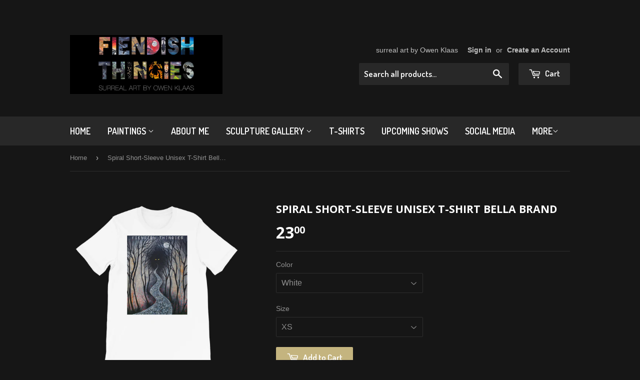

--- FILE ---
content_type: text/html; charset=utf-8
request_url: https://www.fiendishthingies.com/products/spiral-short-sleeve-unisex-t-shirt-bella-brand
body_size: 20337
content:
<!doctype html>
<!--[if lt IE 7]><html class="no-js lt-ie9 lt-ie8 lt-ie7" lang="en"> <![endif]-->
<!--[if IE 7]><html class="no-js lt-ie9 lt-ie8" lang="en"> <![endif]-->
<!--[if IE 8]><html class="no-js lt-ie9" lang="en"> <![endif]-->
<!--[if IE 9 ]><html class="ie9 no-js"> <![endif]-->
<!--[if (gt IE 9)|!(IE)]><!--> <html class="no-touch no-js"> <!--<![endif]-->
<head>
 <meta name="google-site-verification" content="Ee1H0prdRV5j3t1d0iSY0fYIVGbQ9Gzj05OfBb1zB0I" />​

  <!-- Basic page needs ================================================== -->
  <meta charset="utf-8">
  <meta http-equiv="X-UA-Compatible" content="IE=edge,chrome=1">

  
  <link rel="shortcut icon" href="//www.fiendishthingies.com/cdn/shop/t/5/assets/favicon.png?v=66177819187653622311456042607" type="image/png" />
  

  <!-- Title and description ================================================== -->
  <title>
  Spiral Short-Sleeve Unisex T-Shirt Bella Brand &ndash; Fiendish Thingies
  </title>


  
    <meta name="description" content="This t-shirt is everything you&#39;ve dreamed of and more. It feels soft and lightweight, with the right amount of stretch. It&#39;s comfortable and flattering for both men and women. • 100% combed and ring-spun cotton (heather colors contain polyester) • Fabric weight: 4.2 oz (142 g/m2) • Shoulder-to-shoulder taping • Side-se">
  

  <!-- Product meta ================================================== -->
  

  <meta property="og:type" content="product">
  <meta property="og:title" content="Spiral Short-Sleeve Unisex T-Shirt Bella Brand">
  <meta property="og:url" content="https://www.fiendishthingies.com/products/spiral-short-sleeve-unisex-t-shirt-bella-brand">
  
  <meta property="og:image" content="http://www.fiendishthingies.com/cdn/shop/products/mockup-bcfe4392_1024x1024.png?v=1557192299">
  <meta property="og:image:secure_url" content="https://www.fiendishthingies.com/cdn/shop/products/mockup-bcfe4392_1024x1024.png?v=1557192299">
  
  <meta property="og:image" content="http://www.fiendishthingies.com/cdn/shop/products/mockup-0d4101c2_1024x1024.png?v=1557192302">
  <meta property="og:image:secure_url" content="https://www.fiendishthingies.com/cdn/shop/products/mockup-0d4101c2_1024x1024.png?v=1557192302">
  
  <meta property="og:image" content="http://www.fiendishthingies.com/cdn/shop/products/mockup-381020dc_1024x1024.png?v=1557192305">
  <meta property="og:image:secure_url" content="https://www.fiendishthingies.com/cdn/shop/products/mockup-381020dc_1024x1024.png?v=1557192305">
  
  <meta property="og:price:amount" content="23.00">
  <meta property="og:price:currency" content="USD">


  
    <meta property="og:description" content="This t-shirt is everything you&#39;ve dreamed of and more. It feels soft and lightweight, with the right amount of stretch. It&#39;s comfortable and flattering for both men and women. • 100% combed and ring-spun cotton (heather colors contain polyester) • Fabric weight: 4.2 oz (142 g/m2) • Shoulder-to-shoulder taping • Side-se">
  

  <meta property="og:site_name" content="Fiendish Thingies">


  


<meta name="twitter:card" content="summary">


  <meta name="twitter:card" content="product">
  <meta name="twitter:title" content="Spiral Short-Sleeve Unisex T-Shirt Bella Brand">
  <meta name="twitter:description" content="This t-shirt is everything you&#39;ve dreamed of and more. It feels soft and lightweight, with the right amount of stretch. It&#39;s comfortable and flattering for both men and women.   • 100% combed and ring-spun cotton (heather colors contain polyester) • Fabric weight: 4.2 oz (142 g/m2) • Shoulder-to-shoulder taping • Side-seamed 
Size guide




 
XS
S
M
L
XL
2XL
3XL
4XL


Length (inches)
27
28
29
30
31
32
33
34


Width (inches)
16 ½
18
20
22
24
26
28
30



">
  <meta name="twitter:image" content="https://www.fiendishthingies.com/cdn/shop/products/mockup-bcfe4392_large.png?v=1557192299">
  <meta name="twitter:image:width" content="480">
  <meta name="twitter:image:height" content="480">



  <!-- Helpers ================================================== -->
  <link rel="canonical" href="https://www.fiendishthingies.com/products/spiral-short-sleeve-unisex-t-shirt-bella-brand">
  <meta name="viewport" content="width=device-width,initial-scale=1">

  
  <!-- Ajaxify Cart Plugin ================================================== -->
  <link href="//www.fiendishthingies.com/cdn/shop/t/5/assets/ajaxify.scss.css?v=97389470218727725641456042611" rel="stylesheet" type="text/css" media="all" />
  

  <!-- CSS ================================================== -->
  <link href="//www.fiendishthingies.com/cdn/shop/t/5/assets/timber.scss.css?v=38475477535435316011678738735" rel="stylesheet" type="text/css" media="all" />
  

  
    
    
    <link href="//fonts.googleapis.com/css?family=Open+Sans:700" rel="stylesheet" type="text/css" media="all" />
  


  
    
    
    <link href="//fonts.googleapis.com/css?family=Dosis:600" rel="stylesheet" type="text/css" media="all" />
  



  <!-- Header hook for plugins ================================================== -->
  <script>window.performance && window.performance.mark && window.performance.mark('shopify.content_for_header.start');</script><meta id="shopify-digital-wallet" name="shopify-digital-wallet" content="/11779556/digital_wallets/dialog">
<meta name="shopify-checkout-api-token" content="bb811ed85dfc1457a3306de9dbd0ed12">
<meta id="in-context-paypal-metadata" data-shop-id="11779556" data-venmo-supported="false" data-environment="production" data-locale="en_US" data-paypal-v4="true" data-currency="USD">
<link rel="alternate" type="application/json+oembed" href="https://www.fiendishthingies.com/products/spiral-short-sleeve-unisex-t-shirt-bella-brand.oembed">
<script async="async" src="/checkouts/internal/preloads.js?locale=en-US"></script>
<link rel="preconnect" href="https://shop.app" crossorigin="anonymous">
<script async="async" src="https://shop.app/checkouts/internal/preloads.js?locale=en-US&shop_id=11779556" crossorigin="anonymous"></script>
<script id="shopify-features" type="application/json">{"accessToken":"bb811ed85dfc1457a3306de9dbd0ed12","betas":["rich-media-storefront-analytics"],"domain":"www.fiendishthingies.com","predictiveSearch":true,"shopId":11779556,"locale":"en"}</script>
<script>var Shopify = Shopify || {};
Shopify.shop = "fiendish-thingies.myshopify.com";
Shopify.locale = "en";
Shopify.currency = {"active":"USD","rate":"1.0"};
Shopify.country = "US";
Shopify.theme = {"name":"Supply","id":87723905,"schema_name":null,"schema_version":null,"theme_store_id":679,"role":"main"};
Shopify.theme.handle = "null";
Shopify.theme.style = {"id":null,"handle":null};
Shopify.cdnHost = "www.fiendishthingies.com/cdn";
Shopify.routes = Shopify.routes || {};
Shopify.routes.root = "/";</script>
<script type="module">!function(o){(o.Shopify=o.Shopify||{}).modules=!0}(window);</script>
<script>!function(o){function n(){var o=[];function n(){o.push(Array.prototype.slice.apply(arguments))}return n.q=o,n}var t=o.Shopify=o.Shopify||{};t.loadFeatures=n(),t.autoloadFeatures=n()}(window);</script>
<script>
  window.ShopifyPay = window.ShopifyPay || {};
  window.ShopifyPay.apiHost = "shop.app\/pay";
  window.ShopifyPay.redirectState = null;
</script>
<script id="shop-js-analytics" type="application/json">{"pageType":"product"}</script>
<script defer="defer" async type="module" src="//www.fiendishthingies.com/cdn/shopifycloud/shop-js/modules/v2/client.init-shop-cart-sync_BApSsMSl.en.esm.js"></script>
<script defer="defer" async type="module" src="//www.fiendishthingies.com/cdn/shopifycloud/shop-js/modules/v2/chunk.common_CBoos6YZ.esm.js"></script>
<script type="module">
  await import("//www.fiendishthingies.com/cdn/shopifycloud/shop-js/modules/v2/client.init-shop-cart-sync_BApSsMSl.en.esm.js");
await import("//www.fiendishthingies.com/cdn/shopifycloud/shop-js/modules/v2/chunk.common_CBoos6YZ.esm.js");

  window.Shopify.SignInWithShop?.initShopCartSync?.({"fedCMEnabled":true,"windoidEnabled":true});

</script>
<script>
  window.Shopify = window.Shopify || {};
  if (!window.Shopify.featureAssets) window.Shopify.featureAssets = {};
  window.Shopify.featureAssets['shop-js'] = {"shop-cart-sync":["modules/v2/client.shop-cart-sync_DJczDl9f.en.esm.js","modules/v2/chunk.common_CBoos6YZ.esm.js"],"init-fed-cm":["modules/v2/client.init-fed-cm_BzwGC0Wi.en.esm.js","modules/v2/chunk.common_CBoos6YZ.esm.js"],"init-windoid":["modules/v2/client.init-windoid_BS26ThXS.en.esm.js","modules/v2/chunk.common_CBoos6YZ.esm.js"],"shop-cash-offers":["modules/v2/client.shop-cash-offers_DthCPNIO.en.esm.js","modules/v2/chunk.common_CBoos6YZ.esm.js","modules/v2/chunk.modal_Bu1hFZFC.esm.js"],"shop-button":["modules/v2/client.shop-button_D_JX508o.en.esm.js","modules/v2/chunk.common_CBoos6YZ.esm.js"],"init-shop-email-lookup-coordinator":["modules/v2/client.init-shop-email-lookup-coordinator_DFwWcvrS.en.esm.js","modules/v2/chunk.common_CBoos6YZ.esm.js"],"shop-toast-manager":["modules/v2/client.shop-toast-manager_tEhgP2F9.en.esm.js","modules/v2/chunk.common_CBoos6YZ.esm.js"],"shop-login-button":["modules/v2/client.shop-login-button_DwLgFT0K.en.esm.js","modules/v2/chunk.common_CBoos6YZ.esm.js","modules/v2/chunk.modal_Bu1hFZFC.esm.js"],"avatar":["modules/v2/client.avatar_BTnouDA3.en.esm.js"],"init-shop-cart-sync":["modules/v2/client.init-shop-cart-sync_BApSsMSl.en.esm.js","modules/v2/chunk.common_CBoos6YZ.esm.js"],"pay-button":["modules/v2/client.pay-button_BuNmcIr_.en.esm.js","modules/v2/chunk.common_CBoos6YZ.esm.js"],"init-shop-for-new-customer-accounts":["modules/v2/client.init-shop-for-new-customer-accounts_DrjXSI53.en.esm.js","modules/v2/client.shop-login-button_DwLgFT0K.en.esm.js","modules/v2/chunk.common_CBoos6YZ.esm.js","modules/v2/chunk.modal_Bu1hFZFC.esm.js"],"init-customer-accounts-sign-up":["modules/v2/client.init-customer-accounts-sign-up_TlVCiykN.en.esm.js","modules/v2/client.shop-login-button_DwLgFT0K.en.esm.js","modules/v2/chunk.common_CBoos6YZ.esm.js","modules/v2/chunk.modal_Bu1hFZFC.esm.js"],"shop-follow-button":["modules/v2/client.shop-follow-button_C5D3XtBb.en.esm.js","modules/v2/chunk.common_CBoos6YZ.esm.js","modules/v2/chunk.modal_Bu1hFZFC.esm.js"],"checkout-modal":["modules/v2/client.checkout-modal_8TC_1FUY.en.esm.js","modules/v2/chunk.common_CBoos6YZ.esm.js","modules/v2/chunk.modal_Bu1hFZFC.esm.js"],"init-customer-accounts":["modules/v2/client.init-customer-accounts_C0Oh2ljF.en.esm.js","modules/v2/client.shop-login-button_DwLgFT0K.en.esm.js","modules/v2/chunk.common_CBoos6YZ.esm.js","modules/v2/chunk.modal_Bu1hFZFC.esm.js"],"lead-capture":["modules/v2/client.lead-capture_Cq0gfm7I.en.esm.js","modules/v2/chunk.common_CBoos6YZ.esm.js","modules/v2/chunk.modal_Bu1hFZFC.esm.js"],"shop-login":["modules/v2/client.shop-login_BmtnoEUo.en.esm.js","modules/v2/chunk.common_CBoos6YZ.esm.js","modules/v2/chunk.modal_Bu1hFZFC.esm.js"],"payment-terms":["modules/v2/client.payment-terms_BHOWV7U_.en.esm.js","modules/v2/chunk.common_CBoos6YZ.esm.js","modules/v2/chunk.modal_Bu1hFZFC.esm.js"]};
</script>
<script>(function() {
  var isLoaded = false;
  function asyncLoad() {
    if (isLoaded) return;
    isLoaded = true;
    var urls = ["\/\/cdn.shopify.com\/proxy\/b73d982e3406f6034a68478ae9d1614ae023589973742d8dba79405ad05c4f75\/static.cdn.printful.com\/static\/js\/external\/shopify-product-customizer.js?v=0.28\u0026shop=fiendish-thingies.myshopify.com\u0026sp-cache-control=cHVibGljLCBtYXgtYWdlPTkwMA"];
    for (var i = 0; i < urls.length; i++) {
      var s = document.createElement('script');
      s.type = 'text/javascript';
      s.async = true;
      s.src = urls[i];
      var x = document.getElementsByTagName('script')[0];
      x.parentNode.insertBefore(s, x);
    }
  };
  if(window.attachEvent) {
    window.attachEvent('onload', asyncLoad);
  } else {
    window.addEventListener('load', asyncLoad, false);
  }
})();</script>
<script id="__st">var __st={"a":11779556,"offset":-28800,"reqid":"938bf854-cf0f-4c23-b807-525a1360a07a-1768884864","pageurl":"www.fiendishthingies.com\/products\/spiral-short-sleeve-unisex-t-shirt-bella-brand","u":"beeabc08f59e","p":"product","rtyp":"product","rid":1805649412140};</script>
<script>window.ShopifyPaypalV4VisibilityTracking = true;</script>
<script id="captcha-bootstrap">!function(){'use strict';const t='contact',e='account',n='new_comment',o=[[t,t],['blogs',n],['comments',n],[t,'customer']],c=[[e,'customer_login'],[e,'guest_login'],[e,'recover_customer_password'],[e,'create_customer']],r=t=>t.map((([t,e])=>`form[action*='/${t}']:not([data-nocaptcha='true']) input[name='form_type'][value='${e}']`)).join(','),a=t=>()=>t?[...document.querySelectorAll(t)].map((t=>t.form)):[];function s(){const t=[...o],e=r(t);return a(e)}const i='password',u='form_key',d=['recaptcha-v3-token','g-recaptcha-response','h-captcha-response',i],f=()=>{try{return window.sessionStorage}catch{return}},m='__shopify_v',_=t=>t.elements[u];function p(t,e,n=!1){try{const o=window.sessionStorage,c=JSON.parse(o.getItem(e)),{data:r}=function(t){const{data:e,action:n}=t;return t[m]||n?{data:e,action:n}:{data:t,action:n}}(c);for(const[e,n]of Object.entries(r))t.elements[e]&&(t.elements[e].value=n);n&&o.removeItem(e)}catch(o){console.error('form repopulation failed',{error:o})}}const l='form_type',E='cptcha';function T(t){t.dataset[E]=!0}const w=window,h=w.document,L='Shopify',v='ce_forms',y='captcha';let A=!1;((t,e)=>{const n=(g='f06e6c50-85a8-45c8-87d0-21a2b65856fe',I='https://cdn.shopify.com/shopifycloud/storefront-forms-hcaptcha/ce_storefront_forms_captcha_hcaptcha.v1.5.2.iife.js',D={infoText:'Protected by hCaptcha',privacyText:'Privacy',termsText:'Terms'},(t,e,n)=>{const o=w[L][v],c=o.bindForm;if(c)return c(t,g,e,D).then(n);var r;o.q.push([[t,g,e,D],n]),r=I,A||(h.body.append(Object.assign(h.createElement('script'),{id:'captcha-provider',async:!0,src:r})),A=!0)});var g,I,D;w[L]=w[L]||{},w[L][v]=w[L][v]||{},w[L][v].q=[],w[L][y]=w[L][y]||{},w[L][y].protect=function(t,e){n(t,void 0,e),T(t)},Object.freeze(w[L][y]),function(t,e,n,w,h,L){const[v,y,A,g]=function(t,e,n){const i=e?o:[],u=t?c:[],d=[...i,...u],f=r(d),m=r(i),_=r(d.filter((([t,e])=>n.includes(e))));return[a(f),a(m),a(_),s()]}(w,h,L),I=t=>{const e=t.target;return e instanceof HTMLFormElement?e:e&&e.form},D=t=>v().includes(t);t.addEventListener('submit',(t=>{const e=I(t);if(!e)return;const n=D(e)&&!e.dataset.hcaptchaBound&&!e.dataset.recaptchaBound,o=_(e),c=g().includes(e)&&(!o||!o.value);(n||c)&&t.preventDefault(),c&&!n&&(function(t){try{if(!f())return;!function(t){const e=f();if(!e)return;const n=_(t);if(!n)return;const o=n.value;o&&e.removeItem(o)}(t);const e=Array.from(Array(32),(()=>Math.random().toString(36)[2])).join('');!function(t,e){_(t)||t.append(Object.assign(document.createElement('input'),{type:'hidden',name:u})),t.elements[u].value=e}(t,e),function(t,e){const n=f();if(!n)return;const o=[...t.querySelectorAll(`input[type='${i}']`)].map((({name:t})=>t)),c=[...d,...o],r={};for(const[a,s]of new FormData(t).entries())c.includes(a)||(r[a]=s);n.setItem(e,JSON.stringify({[m]:1,action:t.action,data:r}))}(t,e)}catch(e){console.error('failed to persist form',e)}}(e),e.submit())}));const S=(t,e)=>{t&&!t.dataset[E]&&(n(t,e.some((e=>e===t))),T(t))};for(const o of['focusin','change'])t.addEventListener(o,(t=>{const e=I(t);D(e)&&S(e,y())}));const B=e.get('form_key'),M=e.get(l),P=B&&M;t.addEventListener('DOMContentLoaded',(()=>{const t=y();if(P)for(const e of t)e.elements[l].value===M&&p(e,B);[...new Set([...A(),...v().filter((t=>'true'===t.dataset.shopifyCaptcha))])].forEach((e=>S(e,t)))}))}(h,new URLSearchParams(w.location.search),n,t,e,['guest_login'])})(!0,!0)}();</script>
<script integrity="sha256-4kQ18oKyAcykRKYeNunJcIwy7WH5gtpwJnB7kiuLZ1E=" data-source-attribution="shopify.loadfeatures" defer="defer" src="//www.fiendishthingies.com/cdn/shopifycloud/storefront/assets/storefront/load_feature-a0a9edcb.js" crossorigin="anonymous"></script>
<script crossorigin="anonymous" defer="defer" src="//www.fiendishthingies.com/cdn/shopifycloud/storefront/assets/shopify_pay/storefront-65b4c6d7.js?v=20250812"></script>
<script data-source-attribution="shopify.dynamic_checkout.dynamic.init">var Shopify=Shopify||{};Shopify.PaymentButton=Shopify.PaymentButton||{isStorefrontPortableWallets:!0,init:function(){window.Shopify.PaymentButton.init=function(){};var t=document.createElement("script");t.src="https://www.fiendishthingies.com/cdn/shopifycloud/portable-wallets/latest/portable-wallets.en.js",t.type="module",document.head.appendChild(t)}};
</script>
<script data-source-attribution="shopify.dynamic_checkout.buyer_consent">
  function portableWalletsHideBuyerConsent(e){var t=document.getElementById("shopify-buyer-consent"),n=document.getElementById("shopify-subscription-policy-button");t&&n&&(t.classList.add("hidden"),t.setAttribute("aria-hidden","true"),n.removeEventListener("click",e))}function portableWalletsShowBuyerConsent(e){var t=document.getElementById("shopify-buyer-consent"),n=document.getElementById("shopify-subscription-policy-button");t&&n&&(t.classList.remove("hidden"),t.removeAttribute("aria-hidden"),n.addEventListener("click",e))}window.Shopify?.PaymentButton&&(window.Shopify.PaymentButton.hideBuyerConsent=portableWalletsHideBuyerConsent,window.Shopify.PaymentButton.showBuyerConsent=portableWalletsShowBuyerConsent);
</script>
<script data-source-attribution="shopify.dynamic_checkout.cart.bootstrap">document.addEventListener("DOMContentLoaded",(function(){function t(){return document.querySelector("shopify-accelerated-checkout-cart, shopify-accelerated-checkout")}if(t())Shopify.PaymentButton.init();else{new MutationObserver((function(e,n){t()&&(Shopify.PaymentButton.init(),n.disconnect())})).observe(document.body,{childList:!0,subtree:!0})}}));
</script>
<link id="shopify-accelerated-checkout-styles" rel="stylesheet" media="screen" href="https://www.fiendishthingies.com/cdn/shopifycloud/portable-wallets/latest/accelerated-checkout-backwards-compat.css" crossorigin="anonymous">
<style id="shopify-accelerated-checkout-cart">
        #shopify-buyer-consent {
  margin-top: 1em;
  display: inline-block;
  width: 100%;
}

#shopify-buyer-consent.hidden {
  display: none;
}

#shopify-subscription-policy-button {
  background: none;
  border: none;
  padding: 0;
  text-decoration: underline;
  font-size: inherit;
  cursor: pointer;
}

#shopify-subscription-policy-button::before {
  box-shadow: none;
}

      </style>

<script>window.performance && window.performance.mark && window.performance.mark('shopify.content_for_header.end');</script>

  

<!--[if lt IE 9]>
<script src="//cdnjs.cloudflare.com/ajax/libs/html5shiv/3.7.2/html5shiv.min.js" type="text/javascript"></script>
<script src="//www.fiendishthingies.com/cdn/shop/t/5/assets/respond.min.js?v=52248677837542619231456042608" type="text/javascript"></script>
<link href="//www.fiendishthingies.com/cdn/shop/t/5/assets/respond-proxy.html" id="respond-proxy" rel="respond-proxy" />
<link href="//www.fiendishthingies.com/search?q=7ee1a098eb738f1c66eaa4adfa211f12" id="respond-redirect" rel="respond-redirect" />
<script src="//www.fiendishthingies.com/search?q=7ee1a098eb738f1c66eaa4adfa211f12" type="text/javascript"></script>
<![endif]-->
<!--[if (lte IE 9) ]><script src="//www.fiendishthingies.com/cdn/shop/t/5/assets/match-media.min.js?v=159635276924582161481456042608" type="text/javascript"></script><![endif]-->


  
  

  <script src="//ajax.googleapis.com/ajax/libs/jquery/1.11.0/jquery.min.js" type="text/javascript"></script>
  <script src="//www.fiendishthingies.com/cdn/shop/t/5/assets/modernizr.min.js?v=26620055551102246001456042608" type="text/javascript"></script>

<link href="https://monorail-edge.shopifysvc.com" rel="dns-prefetch">
<script>(function(){if ("sendBeacon" in navigator && "performance" in window) {try {var session_token_from_headers = performance.getEntriesByType('navigation')[0].serverTiming.find(x => x.name == '_s').description;} catch {var session_token_from_headers = undefined;}var session_cookie_matches = document.cookie.match(/_shopify_s=([^;]*)/);var session_token_from_cookie = session_cookie_matches && session_cookie_matches.length === 2 ? session_cookie_matches[1] : "";var session_token = session_token_from_headers || session_token_from_cookie || "";function handle_abandonment_event(e) {var entries = performance.getEntries().filter(function(entry) {return /monorail-edge.shopifysvc.com/.test(entry.name);});if (!window.abandonment_tracked && entries.length === 0) {window.abandonment_tracked = true;var currentMs = Date.now();var navigation_start = performance.timing.navigationStart;var payload = {shop_id: 11779556,url: window.location.href,navigation_start,duration: currentMs - navigation_start,session_token,page_type: "product"};window.navigator.sendBeacon("https://monorail-edge.shopifysvc.com/v1/produce", JSON.stringify({schema_id: "online_store_buyer_site_abandonment/1.1",payload: payload,metadata: {event_created_at_ms: currentMs,event_sent_at_ms: currentMs}}));}}window.addEventListener('pagehide', handle_abandonment_event);}}());</script>
<script id="web-pixels-manager-setup">(function e(e,d,r,n,o){if(void 0===o&&(o={}),!Boolean(null===(a=null===(i=window.Shopify)||void 0===i?void 0:i.analytics)||void 0===a?void 0:a.replayQueue)){var i,a;window.Shopify=window.Shopify||{};var t=window.Shopify;t.analytics=t.analytics||{};var s=t.analytics;s.replayQueue=[],s.publish=function(e,d,r){return s.replayQueue.push([e,d,r]),!0};try{self.performance.mark("wpm:start")}catch(e){}var l=function(){var e={modern:/Edge?\/(1{2}[4-9]|1[2-9]\d|[2-9]\d{2}|\d{4,})\.\d+(\.\d+|)|Firefox\/(1{2}[4-9]|1[2-9]\d|[2-9]\d{2}|\d{4,})\.\d+(\.\d+|)|Chrom(ium|e)\/(9{2}|\d{3,})\.\d+(\.\d+|)|(Maci|X1{2}).+ Version\/(15\.\d+|(1[6-9]|[2-9]\d|\d{3,})\.\d+)([,.]\d+|)( \(\w+\)|)( Mobile\/\w+|) Safari\/|Chrome.+OPR\/(9{2}|\d{3,})\.\d+\.\d+|(CPU[ +]OS|iPhone[ +]OS|CPU[ +]iPhone|CPU IPhone OS|CPU iPad OS)[ +]+(15[._]\d+|(1[6-9]|[2-9]\d|\d{3,})[._]\d+)([._]\d+|)|Android:?[ /-](13[3-9]|1[4-9]\d|[2-9]\d{2}|\d{4,})(\.\d+|)(\.\d+|)|Android.+Firefox\/(13[5-9]|1[4-9]\d|[2-9]\d{2}|\d{4,})\.\d+(\.\d+|)|Android.+Chrom(ium|e)\/(13[3-9]|1[4-9]\d|[2-9]\d{2}|\d{4,})\.\d+(\.\d+|)|SamsungBrowser\/([2-9]\d|\d{3,})\.\d+/,legacy:/Edge?\/(1[6-9]|[2-9]\d|\d{3,})\.\d+(\.\d+|)|Firefox\/(5[4-9]|[6-9]\d|\d{3,})\.\d+(\.\d+|)|Chrom(ium|e)\/(5[1-9]|[6-9]\d|\d{3,})\.\d+(\.\d+|)([\d.]+$|.*Safari\/(?![\d.]+ Edge\/[\d.]+$))|(Maci|X1{2}).+ Version\/(10\.\d+|(1[1-9]|[2-9]\d|\d{3,})\.\d+)([,.]\d+|)( \(\w+\)|)( Mobile\/\w+|) Safari\/|Chrome.+OPR\/(3[89]|[4-9]\d|\d{3,})\.\d+\.\d+|(CPU[ +]OS|iPhone[ +]OS|CPU[ +]iPhone|CPU IPhone OS|CPU iPad OS)[ +]+(10[._]\d+|(1[1-9]|[2-9]\d|\d{3,})[._]\d+)([._]\d+|)|Android:?[ /-](13[3-9]|1[4-9]\d|[2-9]\d{2}|\d{4,})(\.\d+|)(\.\d+|)|Mobile Safari.+OPR\/([89]\d|\d{3,})\.\d+\.\d+|Android.+Firefox\/(13[5-9]|1[4-9]\d|[2-9]\d{2}|\d{4,})\.\d+(\.\d+|)|Android.+Chrom(ium|e)\/(13[3-9]|1[4-9]\d|[2-9]\d{2}|\d{4,})\.\d+(\.\d+|)|Android.+(UC? ?Browser|UCWEB|U3)[ /]?(15\.([5-9]|\d{2,})|(1[6-9]|[2-9]\d|\d{3,})\.\d+)\.\d+|SamsungBrowser\/(5\.\d+|([6-9]|\d{2,})\.\d+)|Android.+MQ{2}Browser\/(14(\.(9|\d{2,})|)|(1[5-9]|[2-9]\d|\d{3,})(\.\d+|))(\.\d+|)|K[Aa][Ii]OS\/(3\.\d+|([4-9]|\d{2,})\.\d+)(\.\d+|)/},d=e.modern,r=e.legacy,n=navigator.userAgent;return n.match(d)?"modern":n.match(r)?"legacy":"unknown"}(),u="modern"===l?"modern":"legacy",c=(null!=n?n:{modern:"",legacy:""})[u],f=function(e){return[e.baseUrl,"/wpm","/b",e.hashVersion,"modern"===e.buildTarget?"m":"l",".js"].join("")}({baseUrl:d,hashVersion:r,buildTarget:u}),m=function(e){var d=e.version,r=e.bundleTarget,n=e.surface,o=e.pageUrl,i=e.monorailEndpoint;return{emit:function(e){var a=e.status,t=e.errorMsg,s=(new Date).getTime(),l=JSON.stringify({metadata:{event_sent_at_ms:s},events:[{schema_id:"web_pixels_manager_load/3.1",payload:{version:d,bundle_target:r,page_url:o,status:a,surface:n,error_msg:t},metadata:{event_created_at_ms:s}}]});if(!i)return console&&console.warn&&console.warn("[Web Pixels Manager] No Monorail endpoint provided, skipping logging."),!1;try{return self.navigator.sendBeacon.bind(self.navigator)(i,l)}catch(e){}var u=new XMLHttpRequest;try{return u.open("POST",i,!0),u.setRequestHeader("Content-Type","text/plain"),u.send(l),!0}catch(e){return console&&console.warn&&console.warn("[Web Pixels Manager] Got an unhandled error while logging to Monorail."),!1}}}}({version:r,bundleTarget:l,surface:e.surface,pageUrl:self.location.href,monorailEndpoint:e.monorailEndpoint});try{o.browserTarget=l,function(e){var d=e.src,r=e.async,n=void 0===r||r,o=e.onload,i=e.onerror,a=e.sri,t=e.scriptDataAttributes,s=void 0===t?{}:t,l=document.createElement("script"),u=document.querySelector("head"),c=document.querySelector("body");if(l.async=n,l.src=d,a&&(l.integrity=a,l.crossOrigin="anonymous"),s)for(var f in s)if(Object.prototype.hasOwnProperty.call(s,f))try{l.dataset[f]=s[f]}catch(e){}if(o&&l.addEventListener("load",o),i&&l.addEventListener("error",i),u)u.appendChild(l);else{if(!c)throw new Error("Did not find a head or body element to append the script");c.appendChild(l)}}({src:f,async:!0,onload:function(){if(!function(){var e,d;return Boolean(null===(d=null===(e=window.Shopify)||void 0===e?void 0:e.analytics)||void 0===d?void 0:d.initialized)}()){var d=window.webPixelsManager.init(e)||void 0;if(d){var r=window.Shopify.analytics;r.replayQueue.forEach((function(e){var r=e[0],n=e[1],o=e[2];d.publishCustomEvent(r,n,o)})),r.replayQueue=[],r.publish=d.publishCustomEvent,r.visitor=d.visitor,r.initialized=!0}}},onerror:function(){return m.emit({status:"failed",errorMsg:"".concat(f," has failed to load")})},sri:function(e){var d=/^sha384-[A-Za-z0-9+/=]+$/;return"string"==typeof e&&d.test(e)}(c)?c:"",scriptDataAttributes:o}),m.emit({status:"loading"})}catch(e){m.emit({status:"failed",errorMsg:(null==e?void 0:e.message)||"Unknown error"})}}})({shopId: 11779556,storefrontBaseUrl: "https://www.fiendishthingies.com",extensionsBaseUrl: "https://extensions.shopifycdn.com/cdn/shopifycloud/web-pixels-manager",monorailEndpoint: "https://monorail-edge.shopifysvc.com/unstable/produce_batch",surface: "storefront-renderer",enabledBetaFlags: ["2dca8a86"],webPixelsConfigList: [{"id":"1326121123","configuration":"{\"storeIdentity\":\"fiendish-thingies.myshopify.com\",\"baseURL\":\"https:\\\/\\\/api.printful.com\\\/shopify-pixels\"}","eventPayloadVersion":"v1","runtimeContext":"STRICT","scriptVersion":"74f275712857ab41bea9d998dcb2f9da","type":"APP","apiClientId":156624,"privacyPurposes":["ANALYTICS","MARKETING","SALE_OF_DATA"],"dataSharingAdjustments":{"protectedCustomerApprovalScopes":["read_customer_address","read_customer_email","read_customer_name","read_customer_personal_data","read_customer_phone"]}},{"id":"shopify-app-pixel","configuration":"{}","eventPayloadVersion":"v1","runtimeContext":"STRICT","scriptVersion":"0450","apiClientId":"shopify-pixel","type":"APP","privacyPurposes":["ANALYTICS","MARKETING"]},{"id":"shopify-custom-pixel","eventPayloadVersion":"v1","runtimeContext":"LAX","scriptVersion":"0450","apiClientId":"shopify-pixel","type":"CUSTOM","privacyPurposes":["ANALYTICS","MARKETING"]}],isMerchantRequest: false,initData: {"shop":{"name":"Fiendish Thingies","paymentSettings":{"currencyCode":"USD"},"myshopifyDomain":"fiendish-thingies.myshopify.com","countryCode":"US","storefrontUrl":"https:\/\/www.fiendishthingies.com"},"customer":null,"cart":null,"checkout":null,"productVariants":[{"price":{"amount":23.0,"currencyCode":"USD"},"product":{"title":"Spiral Short-Sleeve Unisex T-Shirt Bella Brand","vendor":"Fiendish Thingies","id":"1805649412140","untranslatedTitle":"Spiral Short-Sleeve Unisex T-Shirt Bella Brand","url":"\/products\/spiral-short-sleeve-unisex-t-shirt-bella-brand","type":"t-shirt"},"id":"14568490827820","image":{"src":"\/\/www.fiendishthingies.com\/cdn\/shop\/products\/mockup-0d4101c2.png?v=1557192302"},"sku":"3752661","title":"White \/ XS","untranslatedTitle":"White \/ XS"},{"price":{"amount":23.0,"currencyCode":"USD"},"product":{"title":"Spiral Short-Sleeve Unisex T-Shirt Bella Brand","vendor":"Fiendish Thingies","id":"1805649412140","untranslatedTitle":"Spiral Short-Sleeve Unisex T-Shirt Bella Brand","url":"\/products\/spiral-short-sleeve-unisex-t-shirt-bella-brand","type":"t-shirt"},"id":"14568490860588","image":{"src":"\/\/www.fiendishthingies.com\/cdn\/shop\/products\/mockup-0d4101c2.png?v=1557192302"},"sku":"2397404","title":"White \/ S","untranslatedTitle":"White \/ S"},{"price":{"amount":23.0,"currencyCode":"USD"},"product":{"title":"Spiral Short-Sleeve Unisex T-Shirt Bella Brand","vendor":"Fiendish Thingies","id":"1805649412140","untranslatedTitle":"Spiral Short-Sleeve Unisex T-Shirt Bella Brand","url":"\/products\/spiral-short-sleeve-unisex-t-shirt-bella-brand","type":"t-shirt"},"id":"14568490893356","image":{"src":"\/\/www.fiendishthingies.com\/cdn\/shop\/products\/mockup-0d4101c2.png?v=1557192302"},"sku":"1713190","title":"White \/ M","untranslatedTitle":"White \/ M"},{"price":{"amount":23.0,"currencyCode":"USD"},"product":{"title":"Spiral Short-Sleeve Unisex T-Shirt Bella Brand","vendor":"Fiendish Thingies","id":"1805649412140","untranslatedTitle":"Spiral Short-Sleeve Unisex T-Shirt Bella Brand","url":"\/products\/spiral-short-sleeve-unisex-t-shirt-bella-brand","type":"t-shirt"},"id":"14568490926124","image":{"src":"\/\/www.fiendishthingies.com\/cdn\/shop\/products\/mockup-0d4101c2.png?v=1557192302"},"sku":"6819188","title":"White \/ L","untranslatedTitle":"White \/ L"},{"price":{"amount":23.0,"currencyCode":"USD"},"product":{"title":"Spiral Short-Sleeve Unisex T-Shirt Bella Brand","vendor":"Fiendish Thingies","id":"1805649412140","untranslatedTitle":"Spiral Short-Sleeve Unisex T-Shirt Bella Brand","url":"\/products\/spiral-short-sleeve-unisex-t-shirt-bella-brand","type":"t-shirt"},"id":"14568490958892","image":{"src":"\/\/www.fiendishthingies.com\/cdn\/shop\/products\/mockup-0d4101c2.png?v=1557192302"},"sku":"6440869","title":"White \/ XL","untranslatedTitle":"White \/ XL"},{"price":{"amount":25.0,"currencyCode":"USD"},"product":{"title":"Spiral Short-Sleeve Unisex T-Shirt Bella Brand","vendor":"Fiendish Thingies","id":"1805649412140","untranslatedTitle":"Spiral Short-Sleeve Unisex T-Shirt Bella Brand","url":"\/products\/spiral-short-sleeve-unisex-t-shirt-bella-brand","type":"t-shirt"},"id":"14568490991660","image":{"src":"\/\/www.fiendishthingies.com\/cdn\/shop\/products\/mockup-0d4101c2.png?v=1557192302"},"sku":"6235063","title":"White \/ 2XL","untranslatedTitle":"White \/ 2XL"},{"price":{"amount":26.0,"currencyCode":"USD"},"product":{"title":"Spiral Short-Sleeve Unisex T-Shirt Bella Brand","vendor":"Fiendish Thingies","id":"1805649412140","untranslatedTitle":"Spiral Short-Sleeve Unisex T-Shirt Bella Brand","url":"\/products\/spiral-short-sleeve-unisex-t-shirt-bella-brand","type":"t-shirt"},"id":"14568491024428","image":{"src":"\/\/www.fiendishthingies.com\/cdn\/shop\/products\/mockup-0d4101c2.png?v=1557192302"},"sku":"2642267","title":"White \/ 3XL","untranslatedTitle":"White \/ 3XL"},{"price":{"amount":27.0,"currencyCode":"USD"},"product":{"title":"Spiral Short-Sleeve Unisex T-Shirt Bella Brand","vendor":"Fiendish Thingies","id":"1805649412140","untranslatedTitle":"Spiral Short-Sleeve Unisex T-Shirt Bella Brand","url":"\/products\/spiral-short-sleeve-unisex-t-shirt-bella-brand","type":"t-shirt"},"id":"14568491089964","image":{"src":"\/\/www.fiendishthingies.com\/cdn\/shop\/products\/mockup-0d4101c2.png?v=1557192302"},"sku":"4256613","title":"White \/ 4XL","untranslatedTitle":"White \/ 4XL"},{"price":{"amount":23.0,"currencyCode":"USD"},"product":{"title":"Spiral Short-Sleeve Unisex T-Shirt Bella Brand","vendor":"Fiendish Thingies","id":"1805649412140","untranslatedTitle":"Spiral Short-Sleeve Unisex T-Shirt Bella Brand","url":"\/products\/spiral-short-sleeve-unisex-t-shirt-bella-brand","type":"t-shirt"},"id":"14568491122732","image":{"src":"\/\/www.fiendishthingies.com\/cdn\/shop\/products\/mockup-bcfe4392.png?v=1557192299"},"sku":"1649208","title":"Black \/ XS","untranslatedTitle":"Black \/ XS"},{"price":{"amount":23.0,"currencyCode":"USD"},"product":{"title":"Spiral Short-Sleeve Unisex T-Shirt Bella Brand","vendor":"Fiendish Thingies","id":"1805649412140","untranslatedTitle":"Spiral Short-Sleeve Unisex T-Shirt Bella Brand","url":"\/products\/spiral-short-sleeve-unisex-t-shirt-bella-brand","type":"t-shirt"},"id":"14568491188268","image":{"src":"\/\/www.fiendishthingies.com\/cdn\/shop\/products\/mockup-bcfe4392.png?v=1557192299"},"sku":"5215508","title":"Black \/ S","untranslatedTitle":"Black \/ S"},{"price":{"amount":23.0,"currencyCode":"USD"},"product":{"title":"Spiral Short-Sleeve Unisex T-Shirt Bella Brand","vendor":"Fiendish Thingies","id":"1805649412140","untranslatedTitle":"Spiral Short-Sleeve Unisex T-Shirt Bella Brand","url":"\/products\/spiral-short-sleeve-unisex-t-shirt-bella-brand","type":"t-shirt"},"id":"14568491253804","image":{"src":"\/\/www.fiendishthingies.com\/cdn\/shop\/products\/mockup-bcfe4392.png?v=1557192299"},"sku":"9048815","title":"Black \/ M","untranslatedTitle":"Black \/ M"},{"price":{"amount":23.0,"currencyCode":"USD"},"product":{"title":"Spiral Short-Sleeve Unisex T-Shirt Bella Brand","vendor":"Fiendish Thingies","id":"1805649412140","untranslatedTitle":"Spiral Short-Sleeve Unisex T-Shirt Bella Brand","url":"\/products\/spiral-short-sleeve-unisex-t-shirt-bella-brand","type":"t-shirt"},"id":"14568491286572","image":{"src":"\/\/www.fiendishthingies.com\/cdn\/shop\/products\/mockup-bcfe4392.png?v=1557192299"},"sku":"9034427","title":"Black \/ L","untranslatedTitle":"Black \/ L"},{"price":{"amount":23.0,"currencyCode":"USD"},"product":{"title":"Spiral Short-Sleeve Unisex T-Shirt Bella Brand","vendor":"Fiendish Thingies","id":"1805649412140","untranslatedTitle":"Spiral Short-Sleeve Unisex T-Shirt Bella Brand","url":"\/products\/spiral-short-sleeve-unisex-t-shirt-bella-brand","type":"t-shirt"},"id":"14568491319340","image":{"src":"\/\/www.fiendishthingies.com\/cdn\/shop\/products\/mockup-bcfe4392.png?v=1557192299"},"sku":"1037489","title":"Black \/ XL","untranslatedTitle":"Black \/ XL"},{"price":{"amount":25.0,"currencyCode":"USD"},"product":{"title":"Spiral Short-Sleeve Unisex T-Shirt Bella Brand","vendor":"Fiendish Thingies","id":"1805649412140","untranslatedTitle":"Spiral Short-Sleeve Unisex T-Shirt Bella Brand","url":"\/products\/spiral-short-sleeve-unisex-t-shirt-bella-brand","type":"t-shirt"},"id":"14568491352108","image":{"src":"\/\/www.fiendishthingies.com\/cdn\/shop\/products\/mockup-bcfe4392.png?v=1557192299"},"sku":"1319793","title":"Black \/ 2XL","untranslatedTitle":"Black \/ 2XL"},{"price":{"amount":26.0,"currencyCode":"USD"},"product":{"title":"Spiral Short-Sleeve Unisex T-Shirt Bella Brand","vendor":"Fiendish Thingies","id":"1805649412140","untranslatedTitle":"Spiral Short-Sleeve Unisex T-Shirt Bella Brand","url":"\/products\/spiral-short-sleeve-unisex-t-shirt-bella-brand","type":"t-shirt"},"id":"14568491384876","image":{"src":"\/\/www.fiendishthingies.com\/cdn\/shop\/products\/mockup-bcfe4392.png?v=1557192299"},"sku":"1888224","title":"Black \/ 3XL","untranslatedTitle":"Black \/ 3XL"},{"price":{"amount":27.0,"currencyCode":"USD"},"product":{"title":"Spiral Short-Sleeve Unisex T-Shirt Bella Brand","vendor":"Fiendish Thingies","id":"1805649412140","untranslatedTitle":"Spiral Short-Sleeve Unisex T-Shirt Bella Brand","url":"\/products\/spiral-short-sleeve-unisex-t-shirt-bella-brand","type":"t-shirt"},"id":"14568491417644","image":{"src":"\/\/www.fiendishthingies.com\/cdn\/shop\/products\/mockup-bcfe4392.png?v=1557192299"},"sku":"2244240","title":"Black \/ 4XL","untranslatedTitle":"Black \/ 4XL"},{"price":{"amount":23.0,"currencyCode":"USD"},"product":{"title":"Spiral Short-Sleeve Unisex T-Shirt Bella Brand","vendor":"Fiendish Thingies","id":"1805649412140","untranslatedTitle":"Spiral Short-Sleeve Unisex T-Shirt Bella Brand","url":"\/products\/spiral-short-sleeve-unisex-t-shirt-bella-brand","type":"t-shirt"},"id":"14568491450412","image":{"src":"\/\/www.fiendishthingies.com\/cdn\/shop\/products\/mockup-381020dc.png?v=1557192305"},"sku":"6220754","title":"Brown \/ S","untranslatedTitle":"Brown \/ S"},{"price":{"amount":23.0,"currencyCode":"USD"},"product":{"title":"Spiral Short-Sleeve Unisex T-Shirt Bella Brand","vendor":"Fiendish Thingies","id":"1805649412140","untranslatedTitle":"Spiral Short-Sleeve Unisex T-Shirt Bella Brand","url":"\/products\/spiral-short-sleeve-unisex-t-shirt-bella-brand","type":"t-shirt"},"id":"14568491483180","image":{"src":"\/\/www.fiendishthingies.com\/cdn\/shop\/products\/mockup-381020dc.png?v=1557192305"},"sku":"4383274","title":"Brown \/ M","untranslatedTitle":"Brown \/ M"},{"price":{"amount":23.0,"currencyCode":"USD"},"product":{"title":"Spiral Short-Sleeve Unisex T-Shirt Bella Brand","vendor":"Fiendish Thingies","id":"1805649412140","untranslatedTitle":"Spiral Short-Sleeve Unisex T-Shirt Bella Brand","url":"\/products\/spiral-short-sleeve-unisex-t-shirt-bella-brand","type":"t-shirt"},"id":"14568491515948","image":{"src":"\/\/www.fiendishthingies.com\/cdn\/shop\/products\/mockup-381020dc.png?v=1557192305"},"sku":"2761005","title":"Brown \/ L","untranslatedTitle":"Brown \/ L"},{"price":{"amount":23.0,"currencyCode":"USD"},"product":{"title":"Spiral Short-Sleeve Unisex T-Shirt Bella Brand","vendor":"Fiendish Thingies","id":"1805649412140","untranslatedTitle":"Spiral Short-Sleeve Unisex T-Shirt Bella Brand","url":"\/products\/spiral-short-sleeve-unisex-t-shirt-bella-brand","type":"t-shirt"},"id":"14568491548716","image":{"src":"\/\/www.fiendishthingies.com\/cdn\/shop\/products\/mockup-381020dc.png?v=1557192305"},"sku":"6193997","title":"Brown \/ XL","untranslatedTitle":"Brown \/ XL"},{"price":{"amount":25.0,"currencyCode":"USD"},"product":{"title":"Spiral Short-Sleeve Unisex T-Shirt Bella Brand","vendor":"Fiendish Thingies","id":"1805649412140","untranslatedTitle":"Spiral Short-Sleeve Unisex T-Shirt Bella Brand","url":"\/products\/spiral-short-sleeve-unisex-t-shirt-bella-brand","type":"t-shirt"},"id":"14568491581484","image":{"src":"\/\/www.fiendishthingies.com\/cdn\/shop\/products\/mockup-381020dc.png?v=1557192305"},"sku":"3759375","title":"Brown \/ 2XL","untranslatedTitle":"Brown \/ 2XL"},{"price":{"amount":23.0,"currencyCode":"USD"},"product":{"title":"Spiral Short-Sleeve Unisex T-Shirt Bella Brand","vendor":"Fiendish Thingies","id":"1805649412140","untranslatedTitle":"Spiral Short-Sleeve Unisex T-Shirt Bella Brand","url":"\/products\/spiral-short-sleeve-unisex-t-shirt-bella-brand","type":"t-shirt"},"id":"14568491614252","image":{"src":"\/\/www.fiendishthingies.com\/cdn\/shop\/products\/mockup-d8d38549.png?v=1557192308"},"sku":"9882469","title":"Black Heather \/ XS","untranslatedTitle":"Black Heather \/ XS"},{"price":{"amount":23.0,"currencyCode":"USD"},"product":{"title":"Spiral Short-Sleeve Unisex T-Shirt Bella Brand","vendor":"Fiendish Thingies","id":"1805649412140","untranslatedTitle":"Spiral Short-Sleeve Unisex T-Shirt Bella Brand","url":"\/products\/spiral-short-sleeve-unisex-t-shirt-bella-brand","type":"t-shirt"},"id":"14568491647020","image":{"src":"\/\/www.fiendishthingies.com\/cdn\/shop\/products\/mockup-d8d38549.png?v=1557192308"},"sku":"2667492","title":"Black Heather \/ S","untranslatedTitle":"Black Heather \/ S"},{"price":{"amount":23.0,"currencyCode":"USD"},"product":{"title":"Spiral Short-Sleeve Unisex T-Shirt Bella Brand","vendor":"Fiendish Thingies","id":"1805649412140","untranslatedTitle":"Spiral Short-Sleeve Unisex T-Shirt Bella Brand","url":"\/products\/spiral-short-sleeve-unisex-t-shirt-bella-brand","type":"t-shirt"},"id":"14568491679788","image":{"src":"\/\/www.fiendishthingies.com\/cdn\/shop\/products\/mockup-d8d38549.png?v=1557192308"},"sku":"7596010","title":"Black Heather \/ M","untranslatedTitle":"Black Heather \/ M"},{"price":{"amount":23.0,"currencyCode":"USD"},"product":{"title":"Spiral Short-Sleeve Unisex T-Shirt Bella Brand","vendor":"Fiendish Thingies","id":"1805649412140","untranslatedTitle":"Spiral Short-Sleeve Unisex T-Shirt Bella Brand","url":"\/products\/spiral-short-sleeve-unisex-t-shirt-bella-brand","type":"t-shirt"},"id":"14568491712556","image":{"src":"\/\/www.fiendishthingies.com\/cdn\/shop\/products\/mockup-d8d38549.png?v=1557192308"},"sku":"1547517","title":"Black Heather \/ L","untranslatedTitle":"Black Heather \/ L"},{"price":{"amount":23.0,"currencyCode":"USD"},"product":{"title":"Spiral Short-Sleeve Unisex T-Shirt Bella Brand","vendor":"Fiendish Thingies","id":"1805649412140","untranslatedTitle":"Spiral Short-Sleeve Unisex T-Shirt Bella Brand","url":"\/products\/spiral-short-sleeve-unisex-t-shirt-bella-brand","type":"t-shirt"},"id":"14568491745324","image":{"src":"\/\/www.fiendishthingies.com\/cdn\/shop\/products\/mockup-d8d38549.png?v=1557192308"},"sku":"3549846","title":"Black Heather \/ XL","untranslatedTitle":"Black Heather \/ XL"},{"price":{"amount":25.0,"currencyCode":"USD"},"product":{"title":"Spiral Short-Sleeve Unisex T-Shirt Bella Brand","vendor":"Fiendish Thingies","id":"1805649412140","untranslatedTitle":"Spiral Short-Sleeve Unisex T-Shirt Bella Brand","url":"\/products\/spiral-short-sleeve-unisex-t-shirt-bella-brand","type":"t-shirt"},"id":"14568491778092","image":{"src":"\/\/www.fiendishthingies.com\/cdn\/shop\/products\/mockup-d8d38549.png?v=1557192308"},"sku":"5293784","title":"Black Heather \/ 2XL","untranslatedTitle":"Black Heather \/ 2XL"},{"price":{"amount":26.0,"currencyCode":"USD"},"product":{"title":"Spiral Short-Sleeve Unisex T-Shirt Bella Brand","vendor":"Fiendish Thingies","id":"1805649412140","untranslatedTitle":"Spiral Short-Sleeve Unisex T-Shirt Bella Brand","url":"\/products\/spiral-short-sleeve-unisex-t-shirt-bella-brand","type":"t-shirt"},"id":"14568491810860","image":{"src":"\/\/www.fiendishthingies.com\/cdn\/shop\/products\/mockup-d8d38549.png?v=1557192308"},"sku":"5466101","title":"Black Heather \/ 3XL","untranslatedTitle":"Black Heather \/ 3XL"},{"price":{"amount":27.0,"currencyCode":"USD"},"product":{"title":"Spiral Short-Sleeve Unisex T-Shirt Bella Brand","vendor":"Fiendish Thingies","id":"1805649412140","untranslatedTitle":"Spiral Short-Sleeve Unisex T-Shirt Bella Brand","url":"\/products\/spiral-short-sleeve-unisex-t-shirt-bella-brand","type":"t-shirt"},"id":"14568491843628","image":{"src":"\/\/www.fiendishthingies.com\/cdn\/shop\/products\/mockup-d8d38549.png?v=1557192308"},"sku":"7769791","title":"Black Heather \/ 4XL","untranslatedTitle":"Black Heather \/ 4XL"},{"price":{"amount":23.0,"currencyCode":"USD"},"product":{"title":"Spiral Short-Sleeve Unisex T-Shirt Bella Brand","vendor":"Fiendish Thingies","id":"1805649412140","untranslatedTitle":"Spiral Short-Sleeve Unisex T-Shirt Bella Brand","url":"\/products\/spiral-short-sleeve-unisex-t-shirt-bella-brand","type":"t-shirt"},"id":"14568491876396","image":{"src":"\/\/www.fiendishthingies.com\/cdn\/shop\/products\/mockup-c8e74e4b.png?v=1557192311"},"sku":"6685241","title":"Heather Forest \/ S","untranslatedTitle":"Heather Forest \/ S"},{"price":{"amount":23.0,"currencyCode":"USD"},"product":{"title":"Spiral Short-Sleeve Unisex T-Shirt Bella Brand","vendor":"Fiendish Thingies","id":"1805649412140","untranslatedTitle":"Spiral Short-Sleeve Unisex T-Shirt Bella Brand","url":"\/products\/spiral-short-sleeve-unisex-t-shirt-bella-brand","type":"t-shirt"},"id":"14568491909164","image":{"src":"\/\/www.fiendishthingies.com\/cdn\/shop\/products\/mockup-c8e74e4b.png?v=1557192311"},"sku":"9607581","title":"Heather Forest \/ M","untranslatedTitle":"Heather Forest \/ M"},{"price":{"amount":23.0,"currencyCode":"USD"},"product":{"title":"Spiral Short-Sleeve Unisex T-Shirt Bella Brand","vendor":"Fiendish Thingies","id":"1805649412140","untranslatedTitle":"Spiral Short-Sleeve Unisex T-Shirt Bella Brand","url":"\/products\/spiral-short-sleeve-unisex-t-shirt-bella-brand","type":"t-shirt"},"id":"14568491941932","image":{"src":"\/\/www.fiendishthingies.com\/cdn\/shop\/products\/mockup-c8e74e4b.png?v=1557192311"},"sku":"7250666","title":"Heather Forest \/ L","untranslatedTitle":"Heather Forest \/ L"},{"price":{"amount":23.0,"currencyCode":"USD"},"product":{"title":"Spiral Short-Sleeve Unisex T-Shirt Bella Brand","vendor":"Fiendish Thingies","id":"1805649412140","untranslatedTitle":"Spiral Short-Sleeve Unisex T-Shirt Bella Brand","url":"\/products\/spiral-short-sleeve-unisex-t-shirt-bella-brand","type":"t-shirt"},"id":"14568491974700","image":{"src":"\/\/www.fiendishthingies.com\/cdn\/shop\/products\/mockup-c8e74e4b.png?v=1557192311"},"sku":"6751547","title":"Heather Forest \/ XL","untranslatedTitle":"Heather Forest \/ XL"},{"price":{"amount":25.0,"currencyCode":"USD"},"product":{"title":"Spiral Short-Sleeve Unisex T-Shirt Bella Brand","vendor":"Fiendish Thingies","id":"1805649412140","untranslatedTitle":"Spiral Short-Sleeve Unisex T-Shirt Bella Brand","url":"\/products\/spiral-short-sleeve-unisex-t-shirt-bella-brand","type":"t-shirt"},"id":"14568492007468","image":{"src":"\/\/www.fiendishthingies.com\/cdn\/shop\/products\/mockup-c8e74e4b.png?v=1557192311"},"sku":"4087533","title":"Heather Forest \/ 2XL","untranslatedTitle":"Heather Forest \/ 2XL"},{"price":{"amount":26.0,"currencyCode":"USD"},"product":{"title":"Spiral Short-Sleeve Unisex T-Shirt Bella Brand","vendor":"Fiendish Thingies","id":"1805649412140","untranslatedTitle":"Spiral Short-Sleeve Unisex T-Shirt Bella Brand","url":"\/products\/spiral-short-sleeve-unisex-t-shirt-bella-brand","type":"t-shirt"},"id":"14568492040236","image":{"src":"\/\/www.fiendishthingies.com\/cdn\/shop\/products\/mockup-c8e74e4b.png?v=1557192311"},"sku":"2317220","title":"Heather Forest \/ 3XL","untranslatedTitle":"Heather Forest \/ 3XL"},{"price":{"amount":27.0,"currencyCode":"USD"},"product":{"title":"Spiral Short-Sleeve Unisex T-Shirt Bella Brand","vendor":"Fiendish Thingies","id":"1805649412140","untranslatedTitle":"Spiral Short-Sleeve Unisex T-Shirt Bella Brand","url":"\/products\/spiral-short-sleeve-unisex-t-shirt-bella-brand","type":"t-shirt"},"id":"14568492073004","image":{"src":"\/\/www.fiendishthingies.com\/cdn\/shop\/products\/mockup-c8e74e4b.png?v=1557192311"},"sku":"3163990","title":"Heather Forest \/ 4XL","untranslatedTitle":"Heather Forest \/ 4XL"}],"purchasingCompany":null},},"https://www.fiendishthingies.com/cdn","fcfee988w5aeb613cpc8e4bc33m6693e112",{"modern":"","legacy":""},{"shopId":"11779556","storefrontBaseUrl":"https:\/\/www.fiendishthingies.com","extensionBaseUrl":"https:\/\/extensions.shopifycdn.com\/cdn\/shopifycloud\/web-pixels-manager","surface":"storefront-renderer","enabledBetaFlags":"[\"2dca8a86\"]","isMerchantRequest":"false","hashVersion":"fcfee988w5aeb613cpc8e4bc33m6693e112","publish":"custom","events":"[[\"page_viewed\",{}],[\"product_viewed\",{\"productVariant\":{\"price\":{\"amount\":23.0,\"currencyCode\":\"USD\"},\"product\":{\"title\":\"Spiral Short-Sleeve Unisex T-Shirt Bella Brand\",\"vendor\":\"Fiendish Thingies\",\"id\":\"1805649412140\",\"untranslatedTitle\":\"Spiral Short-Sleeve Unisex T-Shirt Bella Brand\",\"url\":\"\/products\/spiral-short-sleeve-unisex-t-shirt-bella-brand\",\"type\":\"t-shirt\"},\"id\":\"14568490827820\",\"image\":{\"src\":\"\/\/www.fiendishthingies.com\/cdn\/shop\/products\/mockup-0d4101c2.png?v=1557192302\"},\"sku\":\"3752661\",\"title\":\"White \/ XS\",\"untranslatedTitle\":\"White \/ XS\"}}]]"});</script><script>
  window.ShopifyAnalytics = window.ShopifyAnalytics || {};
  window.ShopifyAnalytics.meta = window.ShopifyAnalytics.meta || {};
  window.ShopifyAnalytics.meta.currency = 'USD';
  var meta = {"product":{"id":1805649412140,"gid":"gid:\/\/shopify\/Product\/1805649412140","vendor":"Fiendish Thingies","type":"t-shirt","handle":"spiral-short-sleeve-unisex-t-shirt-bella-brand","variants":[{"id":14568490827820,"price":2300,"name":"Spiral Short-Sleeve Unisex T-Shirt Bella Brand - White \/ XS","public_title":"White \/ XS","sku":"3752661"},{"id":14568490860588,"price":2300,"name":"Spiral Short-Sleeve Unisex T-Shirt Bella Brand - White \/ S","public_title":"White \/ S","sku":"2397404"},{"id":14568490893356,"price":2300,"name":"Spiral Short-Sleeve Unisex T-Shirt Bella Brand - White \/ M","public_title":"White \/ M","sku":"1713190"},{"id":14568490926124,"price":2300,"name":"Spiral Short-Sleeve Unisex T-Shirt Bella Brand - White \/ L","public_title":"White \/ L","sku":"6819188"},{"id":14568490958892,"price":2300,"name":"Spiral Short-Sleeve Unisex T-Shirt Bella Brand - White \/ XL","public_title":"White \/ XL","sku":"6440869"},{"id":14568490991660,"price":2500,"name":"Spiral Short-Sleeve Unisex T-Shirt Bella Brand - White \/ 2XL","public_title":"White \/ 2XL","sku":"6235063"},{"id":14568491024428,"price":2600,"name":"Spiral Short-Sleeve Unisex T-Shirt Bella Brand - White \/ 3XL","public_title":"White \/ 3XL","sku":"2642267"},{"id":14568491089964,"price":2700,"name":"Spiral Short-Sleeve Unisex T-Shirt Bella Brand - White \/ 4XL","public_title":"White \/ 4XL","sku":"4256613"},{"id":14568491122732,"price":2300,"name":"Spiral Short-Sleeve Unisex T-Shirt Bella Brand - Black \/ XS","public_title":"Black \/ XS","sku":"1649208"},{"id":14568491188268,"price":2300,"name":"Spiral Short-Sleeve Unisex T-Shirt Bella Brand - Black \/ S","public_title":"Black \/ S","sku":"5215508"},{"id":14568491253804,"price":2300,"name":"Spiral Short-Sleeve Unisex T-Shirt Bella Brand - Black \/ M","public_title":"Black \/ M","sku":"9048815"},{"id":14568491286572,"price":2300,"name":"Spiral Short-Sleeve Unisex T-Shirt Bella Brand - Black \/ L","public_title":"Black \/ L","sku":"9034427"},{"id":14568491319340,"price":2300,"name":"Spiral Short-Sleeve Unisex T-Shirt Bella Brand - Black \/ XL","public_title":"Black \/ XL","sku":"1037489"},{"id":14568491352108,"price":2500,"name":"Spiral Short-Sleeve Unisex T-Shirt Bella Brand - Black \/ 2XL","public_title":"Black \/ 2XL","sku":"1319793"},{"id":14568491384876,"price":2600,"name":"Spiral Short-Sleeve Unisex T-Shirt Bella Brand - Black \/ 3XL","public_title":"Black \/ 3XL","sku":"1888224"},{"id":14568491417644,"price":2700,"name":"Spiral Short-Sleeve Unisex T-Shirt Bella Brand - Black \/ 4XL","public_title":"Black \/ 4XL","sku":"2244240"},{"id":14568491450412,"price":2300,"name":"Spiral Short-Sleeve Unisex T-Shirt Bella Brand - Brown \/ S","public_title":"Brown \/ S","sku":"6220754"},{"id":14568491483180,"price":2300,"name":"Spiral Short-Sleeve Unisex T-Shirt Bella Brand - Brown \/ M","public_title":"Brown \/ M","sku":"4383274"},{"id":14568491515948,"price":2300,"name":"Spiral Short-Sleeve Unisex T-Shirt Bella Brand - Brown \/ L","public_title":"Brown \/ L","sku":"2761005"},{"id":14568491548716,"price":2300,"name":"Spiral Short-Sleeve Unisex T-Shirt Bella Brand - Brown \/ XL","public_title":"Brown \/ XL","sku":"6193997"},{"id":14568491581484,"price":2500,"name":"Spiral Short-Sleeve Unisex T-Shirt Bella Brand - Brown \/ 2XL","public_title":"Brown \/ 2XL","sku":"3759375"},{"id":14568491614252,"price":2300,"name":"Spiral Short-Sleeve Unisex T-Shirt Bella Brand - Black Heather \/ XS","public_title":"Black Heather \/ XS","sku":"9882469"},{"id":14568491647020,"price":2300,"name":"Spiral Short-Sleeve Unisex T-Shirt Bella Brand - Black Heather \/ S","public_title":"Black Heather \/ S","sku":"2667492"},{"id":14568491679788,"price":2300,"name":"Spiral Short-Sleeve Unisex T-Shirt Bella Brand - Black Heather \/ M","public_title":"Black Heather \/ M","sku":"7596010"},{"id":14568491712556,"price":2300,"name":"Spiral Short-Sleeve Unisex T-Shirt Bella Brand - Black Heather \/ L","public_title":"Black Heather \/ L","sku":"1547517"},{"id":14568491745324,"price":2300,"name":"Spiral Short-Sleeve Unisex T-Shirt Bella Brand - Black Heather \/ XL","public_title":"Black Heather \/ XL","sku":"3549846"},{"id":14568491778092,"price":2500,"name":"Spiral Short-Sleeve Unisex T-Shirt Bella Brand - Black Heather \/ 2XL","public_title":"Black Heather \/ 2XL","sku":"5293784"},{"id":14568491810860,"price":2600,"name":"Spiral Short-Sleeve Unisex T-Shirt Bella Brand - Black Heather \/ 3XL","public_title":"Black Heather \/ 3XL","sku":"5466101"},{"id":14568491843628,"price":2700,"name":"Spiral Short-Sleeve Unisex T-Shirt Bella Brand - Black Heather \/ 4XL","public_title":"Black Heather \/ 4XL","sku":"7769791"},{"id":14568491876396,"price":2300,"name":"Spiral Short-Sleeve Unisex T-Shirt Bella Brand - Heather Forest \/ S","public_title":"Heather Forest \/ S","sku":"6685241"},{"id":14568491909164,"price":2300,"name":"Spiral Short-Sleeve Unisex T-Shirt Bella Brand - Heather Forest \/ M","public_title":"Heather Forest \/ M","sku":"9607581"},{"id":14568491941932,"price":2300,"name":"Spiral Short-Sleeve Unisex T-Shirt Bella Brand - Heather Forest \/ L","public_title":"Heather Forest \/ L","sku":"7250666"},{"id":14568491974700,"price":2300,"name":"Spiral Short-Sleeve Unisex T-Shirt Bella Brand - Heather Forest \/ XL","public_title":"Heather Forest \/ XL","sku":"6751547"},{"id":14568492007468,"price":2500,"name":"Spiral Short-Sleeve Unisex T-Shirt Bella Brand - Heather Forest \/ 2XL","public_title":"Heather Forest \/ 2XL","sku":"4087533"},{"id":14568492040236,"price":2600,"name":"Spiral Short-Sleeve Unisex T-Shirt Bella Brand - Heather Forest \/ 3XL","public_title":"Heather Forest \/ 3XL","sku":"2317220"},{"id":14568492073004,"price":2700,"name":"Spiral Short-Sleeve Unisex T-Shirt Bella Brand - Heather Forest \/ 4XL","public_title":"Heather Forest \/ 4XL","sku":"3163990"}],"remote":false},"page":{"pageType":"product","resourceType":"product","resourceId":1805649412140,"requestId":"938bf854-cf0f-4c23-b807-525a1360a07a-1768884864"}};
  for (var attr in meta) {
    window.ShopifyAnalytics.meta[attr] = meta[attr];
  }
</script>
<script class="analytics">
  (function () {
    var customDocumentWrite = function(content) {
      var jquery = null;

      if (window.jQuery) {
        jquery = window.jQuery;
      } else if (window.Checkout && window.Checkout.$) {
        jquery = window.Checkout.$;
      }

      if (jquery) {
        jquery('body').append(content);
      }
    };

    var hasLoggedConversion = function(token) {
      if (token) {
        return document.cookie.indexOf('loggedConversion=' + token) !== -1;
      }
      return false;
    }

    var setCookieIfConversion = function(token) {
      if (token) {
        var twoMonthsFromNow = new Date(Date.now());
        twoMonthsFromNow.setMonth(twoMonthsFromNow.getMonth() + 2);

        document.cookie = 'loggedConversion=' + token + '; expires=' + twoMonthsFromNow;
      }
    }

    var trekkie = window.ShopifyAnalytics.lib = window.trekkie = window.trekkie || [];
    if (trekkie.integrations) {
      return;
    }
    trekkie.methods = [
      'identify',
      'page',
      'ready',
      'track',
      'trackForm',
      'trackLink'
    ];
    trekkie.factory = function(method) {
      return function() {
        var args = Array.prototype.slice.call(arguments);
        args.unshift(method);
        trekkie.push(args);
        return trekkie;
      };
    };
    for (var i = 0; i < trekkie.methods.length; i++) {
      var key = trekkie.methods[i];
      trekkie[key] = trekkie.factory(key);
    }
    trekkie.load = function(config) {
      trekkie.config = config || {};
      trekkie.config.initialDocumentCookie = document.cookie;
      var first = document.getElementsByTagName('script')[0];
      var script = document.createElement('script');
      script.type = 'text/javascript';
      script.onerror = function(e) {
        var scriptFallback = document.createElement('script');
        scriptFallback.type = 'text/javascript';
        scriptFallback.onerror = function(error) {
                var Monorail = {
      produce: function produce(monorailDomain, schemaId, payload) {
        var currentMs = new Date().getTime();
        var event = {
          schema_id: schemaId,
          payload: payload,
          metadata: {
            event_created_at_ms: currentMs,
            event_sent_at_ms: currentMs
          }
        };
        return Monorail.sendRequest("https://" + monorailDomain + "/v1/produce", JSON.stringify(event));
      },
      sendRequest: function sendRequest(endpointUrl, payload) {
        // Try the sendBeacon API
        if (window && window.navigator && typeof window.navigator.sendBeacon === 'function' && typeof window.Blob === 'function' && !Monorail.isIos12()) {
          var blobData = new window.Blob([payload], {
            type: 'text/plain'
          });

          if (window.navigator.sendBeacon(endpointUrl, blobData)) {
            return true;
          } // sendBeacon was not successful

        } // XHR beacon

        var xhr = new XMLHttpRequest();

        try {
          xhr.open('POST', endpointUrl);
          xhr.setRequestHeader('Content-Type', 'text/plain');
          xhr.send(payload);
        } catch (e) {
          console.log(e);
        }

        return false;
      },
      isIos12: function isIos12() {
        return window.navigator.userAgent.lastIndexOf('iPhone; CPU iPhone OS 12_') !== -1 || window.navigator.userAgent.lastIndexOf('iPad; CPU OS 12_') !== -1;
      }
    };
    Monorail.produce('monorail-edge.shopifysvc.com',
      'trekkie_storefront_load_errors/1.1',
      {shop_id: 11779556,
      theme_id: 87723905,
      app_name: "storefront",
      context_url: window.location.href,
      source_url: "//www.fiendishthingies.com/cdn/s/trekkie.storefront.cd680fe47e6c39ca5d5df5f0a32d569bc48c0f27.min.js"});

        };
        scriptFallback.async = true;
        scriptFallback.src = '//www.fiendishthingies.com/cdn/s/trekkie.storefront.cd680fe47e6c39ca5d5df5f0a32d569bc48c0f27.min.js';
        first.parentNode.insertBefore(scriptFallback, first);
      };
      script.async = true;
      script.src = '//www.fiendishthingies.com/cdn/s/trekkie.storefront.cd680fe47e6c39ca5d5df5f0a32d569bc48c0f27.min.js';
      first.parentNode.insertBefore(script, first);
    };
    trekkie.load(
      {"Trekkie":{"appName":"storefront","development":false,"defaultAttributes":{"shopId":11779556,"isMerchantRequest":null,"themeId":87723905,"themeCityHash":"7494280188596539172","contentLanguage":"en","currency":"USD","eventMetadataId":"6811073b-915b-43b6-8d68-61173f8c9b68"},"isServerSideCookieWritingEnabled":true,"monorailRegion":"shop_domain","enabledBetaFlags":["65f19447"]},"Session Attribution":{},"S2S":{"facebookCapiEnabled":false,"source":"trekkie-storefront-renderer","apiClientId":580111}}
    );

    var loaded = false;
    trekkie.ready(function() {
      if (loaded) return;
      loaded = true;

      window.ShopifyAnalytics.lib = window.trekkie;

      var originalDocumentWrite = document.write;
      document.write = customDocumentWrite;
      try { window.ShopifyAnalytics.merchantGoogleAnalytics.call(this); } catch(error) {};
      document.write = originalDocumentWrite;

      window.ShopifyAnalytics.lib.page(null,{"pageType":"product","resourceType":"product","resourceId":1805649412140,"requestId":"938bf854-cf0f-4c23-b807-525a1360a07a-1768884864","shopifyEmitted":true});

      var match = window.location.pathname.match(/checkouts\/(.+)\/(thank_you|post_purchase)/)
      var token = match? match[1]: undefined;
      if (!hasLoggedConversion(token)) {
        setCookieIfConversion(token);
        window.ShopifyAnalytics.lib.track("Viewed Product",{"currency":"USD","variantId":14568490827820,"productId":1805649412140,"productGid":"gid:\/\/shopify\/Product\/1805649412140","name":"Spiral Short-Sleeve Unisex T-Shirt Bella Brand - White \/ XS","price":"23.00","sku":"3752661","brand":"Fiendish Thingies","variant":"White \/ XS","category":"t-shirt","nonInteraction":true,"remote":false},undefined,undefined,{"shopifyEmitted":true});
      window.ShopifyAnalytics.lib.track("monorail:\/\/trekkie_storefront_viewed_product\/1.1",{"currency":"USD","variantId":14568490827820,"productId":1805649412140,"productGid":"gid:\/\/shopify\/Product\/1805649412140","name":"Spiral Short-Sleeve Unisex T-Shirt Bella Brand - White \/ XS","price":"23.00","sku":"3752661","brand":"Fiendish Thingies","variant":"White \/ XS","category":"t-shirt","nonInteraction":true,"remote":false,"referer":"https:\/\/www.fiendishthingies.com\/products\/spiral-short-sleeve-unisex-t-shirt-bella-brand"});
      }
    });


        var eventsListenerScript = document.createElement('script');
        eventsListenerScript.async = true;
        eventsListenerScript.src = "//www.fiendishthingies.com/cdn/shopifycloud/storefront/assets/shop_events_listener-3da45d37.js";
        document.getElementsByTagName('head')[0].appendChild(eventsListenerScript);

})();</script>
<script
  defer
  src="https://www.fiendishthingies.com/cdn/shopifycloud/perf-kit/shopify-perf-kit-3.0.4.min.js"
  data-application="storefront-renderer"
  data-shop-id="11779556"
  data-render-region="gcp-us-central1"
  data-page-type="product"
  data-theme-instance-id="87723905"
  data-theme-name=""
  data-theme-version=""
  data-monorail-region="shop_domain"
  data-resource-timing-sampling-rate="10"
  data-shs="true"
  data-shs-beacon="true"
  data-shs-export-with-fetch="true"
  data-shs-logs-sample-rate="1"
  data-shs-beacon-endpoint="https://www.fiendishthingies.com/api/collect"
></script>
</head>

<body id="spiral-short-sleeve-unisex-t-shirt-bella-brand" class="template-product" >

  <header class="site-header" role="banner">
    <div class="wrapper">

      <div class="grid--full">
        <div class="grid-item large--one-half">
          
            <div class="h1 header-logo" itemscope itemtype="http://schema.org/Organization">
          
            
              <a href="/" itemprop="url">
                <img src="//www.fiendishthingies.com/cdn/shop/t/5/assets/logo.png?v=105573625757294943561658267084" alt="Fiendish Thingies" itemprop="logo">
              </a>
            
          
            </div>
          
        </div>

        <div class="grid-item large--one-half text-center large--text-right">
          
            <div class="site-header--text-links">
              
                surreal art by Owen Klaas
              

              
                <span class="site-header--meta-links medium-down--hide">
                  
                    <a href="/account/login" id="customer_login_link">Sign in</a>
                    
                    <span class="site-header--spacer">or</span>
                    <a href="/account/register" id="customer_register_link">Create an Account</a>
                    
                  
                </span>
              
            </div>

            <br class="medium-down--hide">
          

          <form action="/search" method="get" class="search-bar" role="search">
  <input type="hidden" name="type" value="product">

  <input type="search" name="q" value="" placeholder="Search all products..." aria-label="Search all products...">
  <button type="submit" class="search-bar--submit icon-fallback-text">
    <span class="icon icon-search" aria-hidden="true"></span>
    <span class="fallback-text">Search</span>
  </button>
</form>


          <a href="/cart" class="header-cart-btn cart-toggle">
            <span class="icon icon-cart"></span>
            Cart <span class="cart-count cart-badge--desktop hidden-count">0</span>
          </a>
        </div>
      </div>

    </div>
  </header>

  <nav class="nav-bar" role="navigation">
    <div class="wrapper">
      <form action="/search" method="get" class="search-bar" role="search">
  <input type="hidden" name="type" value="product">

  <input type="search" name="q" value="" placeholder="Search all products..." aria-label="Search all products...">
  <button type="submit" class="search-bar--submit icon-fallback-text">
    <span class="icon icon-search" aria-hidden="true"></span>
    <span class="fallback-text">Search</span>
  </button>
</form>

      <ul class="site-nav" id="accessibleNav">
  
  
    
    
      <li >
        <a href="/">Home</a>
      </li>
    
  
    
    
      <li class="site-nav--has-dropdown" aria-haspopup="true">
        <a href="/collections/8-x-10-prints">
          Paintings
          <span class="icon-fallback-text">
            <span class="icon icon-arrow-down" aria-hidden="true"></span>
          </span>
        </a>
        <ul class="site-nav--dropdown">
          
            <li ><a href="/collections/8-x-10-prints">8&quot; x 10&quot; prints</a></li>
          
            <li ><a href="/collections/11-x-14-framed-prints">11&quot; x 14&quot; framed prints</a></li>
          
            <li ><a href="/collections/trio-collectios">trio collections</a></li>
          
            <li ><a href="/collections/8-x-10-framed-prints">8&quot; x 10&quot; framed prints</a></li>
          
            <li ><a href="/collections/gift-cards">Gift Cards</a></li>
          
        </ul>
      </li>
    
  
    
    
      <li >
        <a href="/pages/about-us">About Me</a>
      </li>
    
  
    
    
      <li class="site-nav--has-dropdown" aria-haspopup="true">
        <a href="/collections/sculptures">
          Sculpture Gallery
          <span class="icon-fallback-text">
            <span class="icon icon-arrow-down" aria-hidden="true"></span>
          </span>
        </a>
        <ul class="site-nav--dropdown">
          
            <li ><a href="/collections/sculptures">Large Original Sculptures </a></li>
          
            <li ><a href="/collections/classic-monster-collection-resin-prints">Classic Monster Resin Prints</a></li>
          
            <li ><a href="/collections/zombeans">Zombeans</a></li>
          
        </ul>
      </li>
    
  
    
    
      <li >
        <a href="/collections/t-shirts">T-shirts</a>
      </li>
    
  
    
    
      <li >
        <a href="/pages/upcoming-shows">Upcoming Shows</a>
      </li>
    
  
    
    
      <li >
        <a href="/apps/stream">Social Media</a>
      </li>
    
  
    
    
      <li >
        <a href="/collections/stickers">Stickers</a>
      </li>
    
  
    
    
      <li >
        <a href="/collections/enamel-pins">Enamel Pins</a>
      </li>
    
  
    
    
      <li >
        <a href="/pages/videos">Videos</a>
      </li>
    
  
    
    
      <li >
        <a href="/collections/face-mask">Face Masks</a>
      </li>
    
  
    
    
      <li >
        <a href="/collections/gift-cards">Gift Cards</a>
      </li>
    
  

  
    
      <li class="customer-navlink large--hide"><a href="/account/login" id="customer_login_link">Sign in</a></li>
      
      <li class="customer-navlink large--hide"><a href="/account/register" id="customer_register_link">Create an Account</a></li>
      
    
  
</ul>

    </div>
  </nav>

  <div id="mobileNavBar">
    <div class="display-table-cell">
      <a class="menu-toggle mobileNavBar-link"><span class="icon icon-hamburger"></span>Menu</a>
    </div>
    <div class="display-table-cell">
      <a href="/cart" class="cart-toggle mobileNavBar-link">
        <span class="icon icon-cart"></span>
        Cart <span class="cart-count hidden-count">0</span>
      </a>
    </div>
  </div>

  <main class="wrapper main-content" role="main">

    



<nav class="breadcrumb" role="navigation" aria-label="breadcrumbs">
  <a href="/" title="Back to the frontpage">Home</a>

  

    
    <span class="divider" aria-hidden="true">&rsaquo;</span>
    <span class="breadcrumb--truncate">Spiral Short-Sleeve Unisex T-Shirt Bella Brand</span>

  
</nav>



<div class="grid" itemscope itemtype="http://schema.org/Product">
  <meta itemprop="url" content="https://www.fiendishthingies.com/products/spiral-short-sleeve-unisex-t-shirt-bella-brand">
  <meta itemprop="image" content="//www.fiendishthingies.com/cdn/shop/products/mockup-bcfe4392_grande.png?v=1557192299">

  <div class="grid-item large--two-fifths">
    <div class="grid">
      <div class="grid-item large--eleven-twelfths text-center">
        <div class="product-photo-container" id="productPhoto">
          
          <img id="productPhotoImg" src="//www.fiendishthingies.com/cdn/shop/products/mockup-0d4101c2_large.png?v=1557192302" alt="Spiral Short-Sleeve Unisex T-Shirt Bella Brand" >
        </div>
        
          <ul class="product-photo-thumbs grid-uniform" id="productThumbs">

            
              <li class="grid-item medium-down--one-quarter large--one-quarter">
                <a href="//www.fiendishthingies.com/cdn/shop/products/mockup-bcfe4392_large.png?v=1557192299" class="product-photo-thumb">
                  <img src="//www.fiendishthingies.com/cdn/shop/products/mockup-bcfe4392_compact.png?v=1557192299" alt="Spiral Short-Sleeve Unisex T-Shirt Bella Brand">
                </a>
              </li>
            
              <li class="grid-item medium-down--one-quarter large--one-quarter">
                <a href="//www.fiendishthingies.com/cdn/shop/products/mockup-0d4101c2_large.png?v=1557192302" class="product-photo-thumb">
                  <img src="//www.fiendishthingies.com/cdn/shop/products/mockup-0d4101c2_compact.png?v=1557192302" alt="Spiral Short-Sleeve Unisex T-Shirt Bella Brand">
                </a>
              </li>
            
              <li class="grid-item medium-down--one-quarter large--one-quarter">
                <a href="//www.fiendishthingies.com/cdn/shop/products/mockup-381020dc_large.png?v=1557192305" class="product-photo-thumb">
                  <img src="//www.fiendishthingies.com/cdn/shop/products/mockup-381020dc_compact.png?v=1557192305" alt="Spiral Short-Sleeve Unisex T-Shirt Bella Brand">
                </a>
              </li>
            
              <li class="grid-item medium-down--one-quarter large--one-quarter">
                <a href="//www.fiendishthingies.com/cdn/shop/products/mockup-d8d38549_large.png?v=1557192308" class="product-photo-thumb">
                  <img src="//www.fiendishthingies.com/cdn/shop/products/mockup-d8d38549_compact.png?v=1557192308" alt="Spiral Short-Sleeve Unisex T-Shirt Bella Brand">
                </a>
              </li>
            
              <li class="grid-item medium-down--one-quarter large--one-quarter">
                <a href="//www.fiendishthingies.com/cdn/shop/products/mockup-c8e74e4b_large.png?v=1557192311" class="product-photo-thumb">
                  <img src="//www.fiendishthingies.com/cdn/shop/products/mockup-c8e74e4b_compact.png?v=1557192311" alt="Spiral Short-Sleeve Unisex T-Shirt Bella Brand">
                </a>
              </li>
            

          </ul>
        

      </div>
    </div>

  </div>

  <div class="grid-item large--three-fifths">

    <h2 itemprop="name">Spiral Short-Sleeve Unisex T-Shirt Bella Brand</h2>

    

    <div itemprop="offers" itemscope itemtype="http://schema.org/Offer">

      

      <meta itemprop="priceCurrency" content="USD">
      <meta itemprop="price" content="23.00">

      <ul class="inline-list product-meta">
        <li>
          <span id="productPrice" class="h1">
            







<small> 23<sup>00</sup></small>

          </span>
        </li>
        
        
      </ul>

      <hr id="variantBreak" class="hr--clear hr--small">

      <link itemprop="availability" href="http://schema.org/InStock">

      <form action="/cart/add" method="post" enctype="multipart/form-data" id="addToCartForm">
        <select name="id" id="productSelect" class="product-variants">
          
            

              <option  selected="selected"  data-sku="3752661" value="14568490827820">White / XS - $ 23.00 USD</option>

            
          
            

              <option  data-sku="2397404" value="14568490860588">White / S - $ 23.00 USD</option>

            
          
            

              <option  data-sku="1713190" value="14568490893356">White / M - $ 23.00 USD</option>

            
          
            

              <option  data-sku="6819188" value="14568490926124">White / L - $ 23.00 USD</option>

            
          
            

              <option  data-sku="6440869" value="14568490958892">White / XL - $ 23.00 USD</option>

            
          
            

              <option  data-sku="6235063" value="14568490991660">White / 2XL - $ 25.00 USD</option>

            
          
            

              <option  data-sku="2642267" value="14568491024428">White / 3XL - $ 26.00 USD</option>

            
          
            

              <option  data-sku="4256613" value="14568491089964">White / 4XL - $ 27.00 USD</option>

            
          
            

              <option  data-sku="1649208" value="14568491122732">Black / XS - $ 23.00 USD</option>

            
          
            

              <option  data-sku="5215508" value="14568491188268">Black / S - $ 23.00 USD</option>

            
          
            

              <option  data-sku="9048815" value="14568491253804">Black / M - $ 23.00 USD</option>

            
          
            

              <option  data-sku="9034427" value="14568491286572">Black / L - $ 23.00 USD</option>

            
          
            

              <option  data-sku="1037489" value="14568491319340">Black / XL - $ 23.00 USD</option>

            
          
            

              <option  data-sku="1319793" value="14568491352108">Black / 2XL - $ 25.00 USD</option>

            
          
            

              <option  data-sku="1888224" value="14568491384876">Black / 3XL - $ 26.00 USD</option>

            
          
            

              <option  data-sku="2244240" value="14568491417644">Black / 4XL - $ 27.00 USD</option>

            
          
            

              <option  data-sku="6220754" value="14568491450412">Brown / S - $ 23.00 USD</option>

            
          
            

              <option  data-sku="4383274" value="14568491483180">Brown / M - $ 23.00 USD</option>

            
          
            

              <option  data-sku="2761005" value="14568491515948">Brown / L - $ 23.00 USD</option>

            
          
            

              <option  data-sku="6193997" value="14568491548716">Brown / XL - $ 23.00 USD</option>

            
          
            

              <option  data-sku="3759375" value="14568491581484">Brown / 2XL - $ 25.00 USD</option>

            
          
            

              <option  data-sku="9882469" value="14568491614252">Black Heather / XS - $ 23.00 USD</option>

            
          
            

              <option  data-sku="2667492" value="14568491647020">Black Heather / S - $ 23.00 USD</option>

            
          
            

              <option  data-sku="7596010" value="14568491679788">Black Heather / M - $ 23.00 USD</option>

            
          
            

              <option  data-sku="1547517" value="14568491712556">Black Heather / L - $ 23.00 USD</option>

            
          
            

              <option  data-sku="3549846" value="14568491745324">Black Heather / XL - $ 23.00 USD</option>

            
          
            

              <option  data-sku="5293784" value="14568491778092">Black Heather / 2XL - $ 25.00 USD</option>

            
          
            

              <option  data-sku="5466101" value="14568491810860">Black Heather / 3XL - $ 26.00 USD</option>

            
          
            

              <option  data-sku="7769791" value="14568491843628">Black Heather / 4XL - $ 27.00 USD</option>

            
          
            

              <option  data-sku="6685241" value="14568491876396">Heather Forest / S - $ 23.00 USD</option>

            
          
            

              <option  data-sku="9607581" value="14568491909164">Heather Forest / M - $ 23.00 USD</option>

            
          
            

              <option  data-sku="7250666" value="14568491941932">Heather Forest / L - $ 23.00 USD</option>

            
          
            

              <option  data-sku="6751547" value="14568491974700">Heather Forest / XL - $ 23.00 USD</option>

            
          
            

              <option  data-sku="4087533" value="14568492007468">Heather Forest / 2XL - $ 25.00 USD</option>

            
          
            

              <option  data-sku="2317220" value="14568492040236">Heather Forest / 3XL - $ 26.00 USD</option>

            
          
            

              <option  data-sku="3163990" value="14568492073004">Heather Forest / 4XL - $ 27.00 USD</option>

            
          
        </select>

        

        <button type="submit" name="add" id="addToCart" class="btn">
          <span class="icon icon-cart"></span>
          <span id="addToCartText">Add to Cart</span>
        </button>
        
          <span id="variantQuantity" class="variant-quantity"></span>
        
      </form>

      <hr>

    </div>

    <div class="product-description rte" itemprop="description">
      This t-shirt is everything you've dreamed of and more. It feels soft and lightweight, with the right amount of stretch. It's comfortable and flattering for both men and women. <br> <br> • 100% combed and ring-spun cotton (heather colors contain polyester)<br> • Fabric weight: 4.2 oz (142 g/m2)<br> • Shoulder-to-shoulder taping<br> • Side-seamed<br> <br>
<p><strong>Size guide</strong></p>
<div class="table-responsive dynamic" data-unit-system="imperial">
<table cellpadding="5">
<tbody>
<tr>
<td> </td>
<td><strong>XS</strong></td>
<td><strong>S</strong></td>
<td><strong>M</strong></td>
<td><strong>L</strong></td>
<td><strong>XL</strong></td>
<td><strong>2XL</strong></td>
<td><strong>3XL</strong></td>
<td><strong>4XL</strong></td>
</tr>
<tr>
<td><strong>Length (inches)</strong></td>
<td>27</td>
<td>28</td>
<td>29</td>
<td>30</td>
<td>31</td>
<td>32</td>
<td>33</td>
<td>34</td>
</tr>
<tr>
<td><strong>Width (inches)</strong></td>
<td>16 ½</td>
<td>18</td>
<td>20</td>
<td>22</td>
<td>24</td>
<td>26</td>
<td>28</td>
<td>30</td>
</tr>
</tbody>
</table>
</div>
    </div>
    <div id="shopify-product-reviews" data-id="1805649412140"></div>

    
      



<div class="social-sharing is-default" data-permalink="https://www.fiendishthingies.com/products/spiral-short-sleeve-unisex-t-shirt-bella-brand">

  
    <a target="_blank" href="//www.facebook.com/sharer.php?u=https://www.fiendishthingies.com/products/spiral-short-sleeve-unisex-t-shirt-bella-brand" class="share-facebook">
      <span class="icon icon-facebook"></span>
      <span class="share-title">Share</span>
      
        <span class="share-count">0</span>
      
    </a>
  

  
    <a target="_blank" href="//twitter.com/share?text=Spiral%20Short-Sleeve%20Unisex%20T-Shirt%20Bella%20Brand&amp;url=https://www.fiendishthingies.com/products/spiral-short-sleeve-unisex-t-shirt-bella-brand;source=webclient" class="share-twitter">
      <span class="icon icon-twitter"></span>
      <span class="share-title">Tweet</span>
    </a>
  

  

    
      <a target="_blank" href="//pinterest.com/pin/create/button/?url=https://www.fiendishthingies.com/products/spiral-short-sleeve-unisex-t-shirt-bella-brand&amp;media=http://www.fiendishthingies.com/cdn/shop/products/mockup-bcfe4392_1024x1024.png?v=1557192299&amp;description=Spiral%20Short-Sleeve%20Unisex%20T-Shirt%20Bella%20Brand" class="share-pinterest">
        <span class="icon icon-pinterest"></span>
        <span class="share-title">Pin it</span>
        
          <span class="share-count">0</span>
        
      </a>
    

    
      <a target="_blank" href="//fancy.com/fancyit?ItemURL=https://www.fiendishthingies.com/products/spiral-short-sleeve-unisex-t-shirt-bella-brand&amp;Title=Spiral%20Short-Sleeve%20Unisex%20T-Shirt%20Bella%20Brand&amp;Category=Other&amp;ImageURL=//www.fiendishthingies.com/cdn/shop/products/mockup-bcfe4392_1024x1024.png?v=1557192299" class="share-fancy">
        <span class="icon icon-fancy"></span>
        <span class="share-title">Fancy</span>
      </a>
    

  

  
    <a target="_blank" href="//plus.google.com/share?url=https://www.fiendishthingies.com/products/spiral-short-sleeve-unisex-t-shirt-bella-brand" class="share-google">
      <!-- Cannot get Google+ share count with JS yet -->
      <span class="icon icon-google_plus"></span>
      
        <span class="share-count">+1</span>
      
    </a>
  

</div>

    

  </div>
</div>


  
  





  <hr>
  <span class="h1">We Also Recommend</span>
  <div class="grid-uniform">
    
    
    
      
        
          












<div class="grid-item large--one-fifth medium--one-third small--one-half">

  <a href="/collections/t-shirts/products/addiction-short-sleeve-unisex-t-shirt-bella-brand" class="product-grid-item">
    <div class="product-grid-image">
      <div class="product-grid-image--centered">
        
        <img src="//www.fiendishthingies.com/cdn/shop/files/unisex-staple-t-shirt-black-heather-front-6562bf5a07a5c_large.png?v=1700970346" alt="Addiction short sleeve Unisex t-shirt Bella Brand">
      </div>
    </div>

    <p>Addiction short sleeve Unisex t-shirt Bella Brand</p>

    <div class="product-item--price">
      <span class="h1 medium--left">
        







<small> 23<sup>00</sup></small>

        
      </span>

      
    </div>

    
  </a>

</div>

        
      
    
      
        
          












<div class="grid-item large--one-fifth medium--one-third small--one-half sold-out">

  <a href="/collections/t-shirts/products/all-that-remains-tank-top" class="product-grid-item">
    <div class="product-grid-image">
      <div class="product-grid-image--centered">
        
          <div class="badge badge--sold-out"><span class="badge-label">Sold Out</span></div>
        
        <img src="//www.fiendishthingies.com/cdn/shop/files/womens-muscle-tank-black-heather-front-68cb77f484aed_large.png?v=1758164990" alt="Product mockup">
      </div>
    </div>

    <p>All That Remains tank top t-shirt</p>

    <div class="product-item--price">
      <span class="h1 medium--left">
        







<small> 26<sup>00</sup></small>

        
      </span>

      
    </div>

    
  </a>

</div>

        
      
    
      
        
          












<div class="grid-item large--one-fifth medium--one-third small--one-half">

  <a href="/collections/t-shirts/products/anxiety-short-sleeve-unisex-t-shirt-bella-brand" class="product-grid-item">
    <div class="product-grid-image">
      <div class="product-grid-image--centered">
        
        <img src="//www.fiendishthingies.com/cdn/shop/products/mockup-18e0d915_large.png?v=1557191622" alt="Anxiety Short-Sleeve Unisex T-Shirt Bella Brand">
      </div>
    </div>

    <p>Anxiety Short-Sleeve Unisex T-Shirt Bella Brand</p>

    <div class="product-item--price">
      <span class="h1 medium--left">
        







<small> 23<sup>00</sup></small>

        
      </span>

      
    </div>

    
  </a>

</div>

        
      
    
      
        
          












<div class="grid-item large--one-fifth medium--one-third small--one-half">

  <a href="/collections/t-shirts/products/as-i-walk-through-the-valley-unisex-t-shirt" class="product-grid-item">
    <div class="product-grid-image">
      <div class="product-grid-image--centered">
        
        <img src="//www.fiendishthingies.com/cdn/shop/products/mockup-3b6eae8d_large.png?v=1502602581" alt="As I Walk Through the Valley Unisex T-Shirt">
      </div>
    </div>

    <p>As I Walk Through the Valley Unisex T-Shirt</p>

    <div class="product-item--price">
      <span class="h1 medium--left">
        







<small> 20<sup>00</sup></small>

        
      </span>

      
    </div>

    
  </a>

</div>

        
      
    
      
        
          












<div class="grid-item large--one-fifth medium--one-third small--one-half">

  <a href="/collections/t-shirts/products/as-the-crow-flies-short-sleeve-t-shirt-mens-style" class="product-grid-item">
    <div class="product-grid-image">
      <div class="product-grid-image--centered">
        
        <img src="//www.fiendishthingies.com/cdn/shop/products/mockup-7d9de679_large.png?v=1557195733" alt="As The Crow Flies Short-Sleeve T-Shirt Mens Style">
      </div>
    </div>

    <p>As The Crow Flies Short-Sleeve T-Shirt Mens Style</p>

    <div class="product-item--price">
      <span class="h1 medium--left">
        







<small> 22<sup>00</sup></small>

        
      </span>

      
    </div>

    
  </a>

</div>

        
      
    
      
        
      
    
  </div>






<script src="//www.fiendishthingies.com/cdn/shopifycloud/storefront/assets/themes_support/option_selection-b017cd28.js" type="text/javascript"></script>
<script>

  // Pre-loading product images, to avoid a lag when a thumbnail is clicked, or
  // when a variant is selected that has a variant image.
  Shopify.Image.preload(["\/\/www.fiendishthingies.com\/cdn\/shop\/products\/mockup-bcfe4392.png?v=1557192299","\/\/www.fiendishthingies.com\/cdn\/shop\/products\/mockup-0d4101c2.png?v=1557192302","\/\/www.fiendishthingies.com\/cdn\/shop\/products\/mockup-381020dc.png?v=1557192305","\/\/www.fiendishthingies.com\/cdn\/shop\/products\/mockup-d8d38549.png?v=1557192308","\/\/www.fiendishthingies.com\/cdn\/shop\/products\/mockup-c8e74e4b.png?v=1557192311"], 'large');

  var selectCallback = function(variant, selector) {

    var $addToCart = $('#addToCart'),
        $productPrice = $('#productPrice'),
        $comparePrice = $('#comparePrice'),
        $variantQuantity = $('#variantQuantity'),
        $quantityElements = $('.quantity-selector, label + .js-qty'),
        $addToCartText = $('#addToCartText'),
        $featuredImage = $('#productPhotoImg');

    if (variant) {
      // Update variant image, if one is set
      // Call timber.switchImage function in shop.js
      if (variant.featured_image) {
        var newImg = variant.featured_image,
            el = $featuredImage[0];
        $(function() {
          Shopify.Image.switchImage(newImg, el, timber.switchImage);
        });
      }

      // Select a valid variant if available
      if (variant.available) {
        // We have a valid product variant, so enable the submit button
        $addToCart.removeClass('disabled').prop('disabled', false);
        $addToCartText.html("Add to Cart");

        // Show how many items are left, if below 10
        
        if (variant.inventory_management) {
          if (variant.inventory_quantity < 10 && variant.inventory_quantity > 0) {
            $variantQuantity.html("Only 1 left!".replace('1', variant.inventory_quantity)).addClass('is-visible');
          } else {
            $variantQuantity.removeClass('is-visible');
          }
        }
        else {
          $variantQuantity.removeClass('is-visible');
        }
        


        $quantityElements.show();
      } else {
        // Variant is sold out, disable the submit button
        $addToCart.addClass('disabled').prop('disabled', true);
        $addToCartText.html("Sold Out");
        $variantQuantity.removeClass('is-visible');
        $quantityElements.hide();
      }

      // Regardless of stock, update the product price
      var customPriceFormat = timber.formatMoney( Shopify.formatMoney(variant.price, "$ {{amount}}") );
      
      $productPrice.html(customPriceFormat);

      // Also update and show the product's compare price if necessary
      if ( variant.compare_at_price > variant.price ) {
        var priceSaving = timber.formatSaleTag( Shopify.formatMoney(variant.compare_at_price - variant.price, "$ {{amount}}") );
        
        $comparePrice.html("Save [$]".replace('[$]', priceSaving)).show();
      } else {
        $comparePrice.hide();
      }

    } else {
      // The variant doesn't exist, disable submit button.
      // This may be an error or notice that a specific variant is not available.
      $addToCart.addClass('disabled').prop('disabled', true);
      $addToCartText.html("Unavailable");
      $variantQuantity.removeClass('is-visible');
      $quantityElements.hide();
    }
  };

  jQuery(function($) {
    new Shopify.OptionSelectors('productSelect', {
      product: {"id":1805649412140,"title":"Spiral Short-Sleeve Unisex T-Shirt Bella Brand","handle":"spiral-short-sleeve-unisex-t-shirt-bella-brand","description":"This t-shirt is everything you've dreamed of and more. It feels soft and lightweight, with the right amount of stretch. It's comfortable and flattering for both men and women. \u003cbr\u003e \u003cbr\u003e • 100% combed and ring-spun cotton (heather colors contain polyester)\u003cbr\u003e • Fabric weight: 4.2 oz (142 g\/m2)\u003cbr\u003e • Shoulder-to-shoulder taping\u003cbr\u003e • Side-seamed\u003cbr\u003e \u003cbr\u003e\n\u003cp\u003e\u003cstrong\u003eSize guide\u003c\/strong\u003e\u003c\/p\u003e\n\u003cdiv class=\"table-responsive dynamic\" data-unit-system=\"imperial\"\u003e\n\u003ctable cellpadding=\"5\"\u003e\n\u003ctbody\u003e\n\u003ctr\u003e\n\u003ctd\u003e \u003c\/td\u003e\n\u003ctd\u003e\u003cstrong\u003eXS\u003c\/strong\u003e\u003c\/td\u003e\n\u003ctd\u003e\u003cstrong\u003eS\u003c\/strong\u003e\u003c\/td\u003e\n\u003ctd\u003e\u003cstrong\u003eM\u003c\/strong\u003e\u003c\/td\u003e\n\u003ctd\u003e\u003cstrong\u003eL\u003c\/strong\u003e\u003c\/td\u003e\n\u003ctd\u003e\u003cstrong\u003eXL\u003c\/strong\u003e\u003c\/td\u003e\n\u003ctd\u003e\u003cstrong\u003e2XL\u003c\/strong\u003e\u003c\/td\u003e\n\u003ctd\u003e\u003cstrong\u003e3XL\u003c\/strong\u003e\u003c\/td\u003e\n\u003ctd\u003e\u003cstrong\u003e4XL\u003c\/strong\u003e\u003c\/td\u003e\n\u003c\/tr\u003e\n\u003ctr\u003e\n\u003ctd\u003e\u003cstrong\u003eLength (inches)\u003c\/strong\u003e\u003c\/td\u003e\n\u003ctd\u003e27\u003c\/td\u003e\n\u003ctd\u003e28\u003c\/td\u003e\n\u003ctd\u003e29\u003c\/td\u003e\n\u003ctd\u003e30\u003c\/td\u003e\n\u003ctd\u003e31\u003c\/td\u003e\n\u003ctd\u003e32\u003c\/td\u003e\n\u003ctd\u003e33\u003c\/td\u003e\n\u003ctd\u003e34\u003c\/td\u003e\n\u003c\/tr\u003e\n\u003ctr\u003e\n\u003ctd\u003e\u003cstrong\u003eWidth (inches)\u003c\/strong\u003e\u003c\/td\u003e\n\u003ctd\u003e16 ½\u003c\/td\u003e\n\u003ctd\u003e18\u003c\/td\u003e\n\u003ctd\u003e20\u003c\/td\u003e\n\u003ctd\u003e22\u003c\/td\u003e\n\u003ctd\u003e24\u003c\/td\u003e\n\u003ctd\u003e26\u003c\/td\u003e\n\u003ctd\u003e28\u003c\/td\u003e\n\u003ctd\u003e30\u003c\/td\u003e\n\u003c\/tr\u003e\n\u003c\/tbody\u003e\n\u003c\/table\u003e\n\u003c\/div\u003e","published_at":"2019-05-06T18:25:13-07:00","created_at":"2019-05-06T18:24:50-07:00","vendor":"Fiendish Thingies","type":"t-shirt","tags":["eyes","path","scary","spiral","t shirt","trees"],"price":2300,"price_min":2300,"price_max":2700,"available":true,"price_varies":true,"compare_at_price":null,"compare_at_price_min":0,"compare_at_price_max":0,"compare_at_price_varies":false,"variants":[{"id":14568490827820,"title":"White \/ XS","option1":"White","option2":"XS","option3":null,"sku":"3752661","requires_shipping":true,"taxable":true,"featured_image":{"id":5689803735084,"product_id":1805649412140,"position":2,"created_at":"2019-05-06T18:25:02-07:00","updated_at":"2019-05-06T18:25:02-07:00","alt":null,"width":1000,"height":1000,"src":"\/\/www.fiendishthingies.com\/cdn\/shop\/products\/mockup-0d4101c2.png?v=1557192302","variant_ids":[14568490827820,14568490860588,14568490893356,14568490926124,14568490958892,14568490991660,14568491024428,14568491089964]},"available":true,"name":"Spiral Short-Sleeve Unisex T-Shirt Bella Brand - White \/ XS","public_title":"White \/ XS","options":["White","XS"],"price":2300,"weight":102,"compare_at_price":null,"inventory_quantity":20,"inventory_management":"shopify","inventory_policy":"deny","barcode":null,"featured_media":{"alt":null,"id":2445037207596,"position":2,"preview_image":{"aspect_ratio":1.0,"height":1000,"width":1000,"src":"\/\/www.fiendishthingies.com\/cdn\/shop\/products\/mockup-0d4101c2.png?v=1557192302"}},"requires_selling_plan":false,"selling_plan_allocations":[]},{"id":14568490860588,"title":"White \/ S","option1":"White","option2":"S","option3":null,"sku":"2397404","requires_shipping":true,"taxable":true,"featured_image":{"id":5689803735084,"product_id":1805649412140,"position":2,"created_at":"2019-05-06T18:25:02-07:00","updated_at":"2019-05-06T18:25:02-07:00","alt":null,"width":1000,"height":1000,"src":"\/\/www.fiendishthingies.com\/cdn\/shop\/products\/mockup-0d4101c2.png?v=1557192302","variant_ids":[14568490827820,14568490860588,14568490893356,14568490926124,14568490958892,14568490991660,14568491024428,14568491089964]},"available":true,"name":"Spiral Short-Sleeve Unisex T-Shirt Bella Brand - White \/ S","public_title":"White \/ S","options":["White","S"],"price":2300,"weight":130,"compare_at_price":null,"inventory_quantity":20,"inventory_management":"shopify","inventory_policy":"deny","barcode":null,"featured_media":{"alt":null,"id":2445037207596,"position":2,"preview_image":{"aspect_ratio":1.0,"height":1000,"width":1000,"src":"\/\/www.fiendishthingies.com\/cdn\/shop\/products\/mockup-0d4101c2.png?v=1557192302"}},"requires_selling_plan":false,"selling_plan_allocations":[]},{"id":14568490893356,"title":"White \/ M","option1":"White","option2":"M","option3":null,"sku":"1713190","requires_shipping":true,"taxable":true,"featured_image":{"id":5689803735084,"product_id":1805649412140,"position":2,"created_at":"2019-05-06T18:25:02-07:00","updated_at":"2019-05-06T18:25:02-07:00","alt":null,"width":1000,"height":1000,"src":"\/\/www.fiendishthingies.com\/cdn\/shop\/products\/mockup-0d4101c2.png?v=1557192302","variant_ids":[14568490827820,14568490860588,14568490893356,14568490926124,14568490958892,14568490991660,14568491024428,14568491089964]},"available":true,"name":"Spiral Short-Sleeve Unisex T-Shirt Bella Brand - White \/ M","public_title":"White \/ M","options":["White","M"],"price":2300,"weight":142,"compare_at_price":null,"inventory_quantity":20,"inventory_management":"shopify","inventory_policy":"deny","barcode":null,"featured_media":{"alt":null,"id":2445037207596,"position":2,"preview_image":{"aspect_ratio":1.0,"height":1000,"width":1000,"src":"\/\/www.fiendishthingies.com\/cdn\/shop\/products\/mockup-0d4101c2.png?v=1557192302"}},"requires_selling_plan":false,"selling_plan_allocations":[]},{"id":14568490926124,"title":"White \/ L","option1":"White","option2":"L","option3":null,"sku":"6819188","requires_shipping":true,"taxable":true,"featured_image":{"id":5689803735084,"product_id":1805649412140,"position":2,"created_at":"2019-05-06T18:25:02-07:00","updated_at":"2019-05-06T18:25:02-07:00","alt":null,"width":1000,"height":1000,"src":"\/\/www.fiendishthingies.com\/cdn\/shop\/products\/mockup-0d4101c2.png?v=1557192302","variant_ids":[14568490827820,14568490860588,14568490893356,14568490926124,14568490958892,14568490991660,14568491024428,14568491089964]},"available":true,"name":"Spiral Short-Sleeve Unisex T-Shirt Bella Brand - White \/ L","public_title":"White \/ L","options":["White","L"],"price":2300,"weight":164,"compare_at_price":null,"inventory_quantity":20,"inventory_management":"shopify","inventory_policy":"deny","barcode":null,"featured_media":{"alt":null,"id":2445037207596,"position":2,"preview_image":{"aspect_ratio":1.0,"height":1000,"width":1000,"src":"\/\/www.fiendishthingies.com\/cdn\/shop\/products\/mockup-0d4101c2.png?v=1557192302"}},"requires_selling_plan":false,"selling_plan_allocations":[]},{"id":14568490958892,"title":"White \/ XL","option1":"White","option2":"XL","option3":null,"sku":"6440869","requires_shipping":true,"taxable":true,"featured_image":{"id":5689803735084,"product_id":1805649412140,"position":2,"created_at":"2019-05-06T18:25:02-07:00","updated_at":"2019-05-06T18:25:02-07:00","alt":null,"width":1000,"height":1000,"src":"\/\/www.fiendishthingies.com\/cdn\/shop\/products\/mockup-0d4101c2.png?v=1557192302","variant_ids":[14568490827820,14568490860588,14568490893356,14568490926124,14568490958892,14568490991660,14568491024428,14568491089964]},"available":true,"name":"Spiral Short-Sleeve Unisex T-Shirt Bella Brand - White \/ XL","public_title":"White \/ XL","options":["White","XL"],"price":2300,"weight":170,"compare_at_price":null,"inventory_quantity":20,"inventory_management":"shopify","inventory_policy":"deny","barcode":null,"featured_media":{"alt":null,"id":2445037207596,"position":2,"preview_image":{"aspect_ratio":1.0,"height":1000,"width":1000,"src":"\/\/www.fiendishthingies.com\/cdn\/shop\/products\/mockup-0d4101c2.png?v=1557192302"}},"requires_selling_plan":false,"selling_plan_allocations":[]},{"id":14568490991660,"title":"White \/ 2XL","option1":"White","option2":"2XL","option3":null,"sku":"6235063","requires_shipping":true,"taxable":true,"featured_image":{"id":5689803735084,"product_id":1805649412140,"position":2,"created_at":"2019-05-06T18:25:02-07:00","updated_at":"2019-05-06T18:25:02-07:00","alt":null,"width":1000,"height":1000,"src":"\/\/www.fiendishthingies.com\/cdn\/shop\/products\/mockup-0d4101c2.png?v=1557192302","variant_ids":[14568490827820,14568490860588,14568490893356,14568490926124,14568490958892,14568490991660,14568491024428,14568491089964]},"available":true,"name":"Spiral Short-Sleeve Unisex T-Shirt Bella Brand - White \/ 2XL","public_title":"White \/ 2XL","options":["White","2XL"],"price":2500,"weight":201,"compare_at_price":null,"inventory_quantity":20,"inventory_management":"shopify","inventory_policy":"deny","barcode":null,"featured_media":{"alt":null,"id":2445037207596,"position":2,"preview_image":{"aspect_ratio":1.0,"height":1000,"width":1000,"src":"\/\/www.fiendishthingies.com\/cdn\/shop\/products\/mockup-0d4101c2.png?v=1557192302"}},"requires_selling_plan":false,"selling_plan_allocations":[]},{"id":14568491024428,"title":"White \/ 3XL","option1":"White","option2":"3XL","option3":null,"sku":"2642267","requires_shipping":true,"taxable":true,"featured_image":{"id":5689803735084,"product_id":1805649412140,"position":2,"created_at":"2019-05-06T18:25:02-07:00","updated_at":"2019-05-06T18:25:02-07:00","alt":null,"width":1000,"height":1000,"src":"\/\/www.fiendishthingies.com\/cdn\/shop\/products\/mockup-0d4101c2.png?v=1557192302","variant_ids":[14568490827820,14568490860588,14568490893356,14568490926124,14568490958892,14568490991660,14568491024428,14568491089964]},"available":true,"name":"Spiral Short-Sleeve Unisex T-Shirt Bella Brand - White \/ 3XL","public_title":"White \/ 3XL","options":["White","3XL"],"price":2600,"weight":213,"compare_at_price":null,"inventory_quantity":20,"inventory_management":"shopify","inventory_policy":"deny","barcode":null,"featured_media":{"alt":null,"id":2445037207596,"position":2,"preview_image":{"aspect_ratio":1.0,"height":1000,"width":1000,"src":"\/\/www.fiendishthingies.com\/cdn\/shop\/products\/mockup-0d4101c2.png?v=1557192302"}},"requires_selling_plan":false,"selling_plan_allocations":[]},{"id":14568491089964,"title":"White \/ 4XL","option1":"White","option2":"4XL","option3":null,"sku":"4256613","requires_shipping":true,"taxable":true,"featured_image":{"id":5689803735084,"product_id":1805649412140,"position":2,"created_at":"2019-05-06T18:25:02-07:00","updated_at":"2019-05-06T18:25:02-07:00","alt":null,"width":1000,"height":1000,"src":"\/\/www.fiendishthingies.com\/cdn\/shop\/products\/mockup-0d4101c2.png?v=1557192302","variant_ids":[14568490827820,14568490860588,14568490893356,14568490926124,14568490958892,14568490991660,14568491024428,14568491089964]},"available":true,"name":"Spiral Short-Sleeve Unisex T-Shirt Bella Brand - White \/ 4XL","public_title":"White \/ 4XL","options":["White","4XL"],"price":2700,"weight":255,"compare_at_price":null,"inventory_quantity":20,"inventory_management":"shopify","inventory_policy":"deny","barcode":null,"featured_media":{"alt":null,"id":2445037207596,"position":2,"preview_image":{"aspect_ratio":1.0,"height":1000,"width":1000,"src":"\/\/www.fiendishthingies.com\/cdn\/shop\/products\/mockup-0d4101c2.png?v=1557192302"}},"requires_selling_plan":false,"selling_plan_allocations":[]},{"id":14568491122732,"title":"Black \/ XS","option1":"Black","option2":"XS","option3":null,"sku":"1649208","requires_shipping":true,"taxable":true,"featured_image":{"id":5689803604012,"product_id":1805649412140,"position":1,"created_at":"2019-05-06T18:24:59-07:00","updated_at":"2019-05-06T18:24:59-07:00","alt":null,"width":1000,"height":1000,"src":"\/\/www.fiendishthingies.com\/cdn\/shop\/products\/mockup-bcfe4392.png?v=1557192299","variant_ids":[14568491122732,14568491188268,14568491253804,14568491286572,14568491319340,14568491352108,14568491384876,14568491417644]},"available":true,"name":"Spiral Short-Sleeve Unisex T-Shirt Bella Brand - Black \/ XS","public_title":"Black \/ XS","options":["Black","XS"],"price":2300,"weight":102,"compare_at_price":null,"inventory_quantity":20,"inventory_management":"shopify","inventory_policy":"deny","barcode":null,"featured_media":{"alt":null,"id":2445037174828,"position":1,"preview_image":{"aspect_ratio":1.0,"height":1000,"width":1000,"src":"\/\/www.fiendishthingies.com\/cdn\/shop\/products\/mockup-bcfe4392.png?v=1557192299"}},"requires_selling_plan":false,"selling_plan_allocations":[]},{"id":14568491188268,"title":"Black \/ S","option1":"Black","option2":"S","option3":null,"sku":"5215508","requires_shipping":true,"taxable":true,"featured_image":{"id":5689803604012,"product_id":1805649412140,"position":1,"created_at":"2019-05-06T18:24:59-07:00","updated_at":"2019-05-06T18:24:59-07:00","alt":null,"width":1000,"height":1000,"src":"\/\/www.fiendishthingies.com\/cdn\/shop\/products\/mockup-bcfe4392.png?v=1557192299","variant_ids":[14568491122732,14568491188268,14568491253804,14568491286572,14568491319340,14568491352108,14568491384876,14568491417644]},"available":true,"name":"Spiral Short-Sleeve Unisex T-Shirt Bella Brand - Black \/ S","public_title":"Black \/ S","options":["Black","S"],"price":2300,"weight":130,"compare_at_price":null,"inventory_quantity":20,"inventory_management":"shopify","inventory_policy":"deny","barcode":null,"featured_media":{"alt":null,"id":2445037174828,"position":1,"preview_image":{"aspect_ratio":1.0,"height":1000,"width":1000,"src":"\/\/www.fiendishthingies.com\/cdn\/shop\/products\/mockup-bcfe4392.png?v=1557192299"}},"requires_selling_plan":false,"selling_plan_allocations":[]},{"id":14568491253804,"title":"Black \/ M","option1":"Black","option2":"M","option3":null,"sku":"9048815","requires_shipping":true,"taxable":true,"featured_image":{"id":5689803604012,"product_id":1805649412140,"position":1,"created_at":"2019-05-06T18:24:59-07:00","updated_at":"2019-05-06T18:24:59-07:00","alt":null,"width":1000,"height":1000,"src":"\/\/www.fiendishthingies.com\/cdn\/shop\/products\/mockup-bcfe4392.png?v=1557192299","variant_ids":[14568491122732,14568491188268,14568491253804,14568491286572,14568491319340,14568491352108,14568491384876,14568491417644]},"available":true,"name":"Spiral Short-Sleeve Unisex T-Shirt Bella Brand - Black \/ M","public_title":"Black \/ M","options":["Black","M"],"price":2300,"weight":142,"compare_at_price":null,"inventory_quantity":20,"inventory_management":"shopify","inventory_policy":"deny","barcode":null,"featured_media":{"alt":null,"id":2445037174828,"position":1,"preview_image":{"aspect_ratio":1.0,"height":1000,"width":1000,"src":"\/\/www.fiendishthingies.com\/cdn\/shop\/products\/mockup-bcfe4392.png?v=1557192299"}},"requires_selling_plan":false,"selling_plan_allocations":[]},{"id":14568491286572,"title":"Black \/ L","option1":"Black","option2":"L","option3":null,"sku":"9034427","requires_shipping":true,"taxable":true,"featured_image":{"id":5689803604012,"product_id":1805649412140,"position":1,"created_at":"2019-05-06T18:24:59-07:00","updated_at":"2019-05-06T18:24:59-07:00","alt":null,"width":1000,"height":1000,"src":"\/\/www.fiendishthingies.com\/cdn\/shop\/products\/mockup-bcfe4392.png?v=1557192299","variant_ids":[14568491122732,14568491188268,14568491253804,14568491286572,14568491319340,14568491352108,14568491384876,14568491417644]},"available":true,"name":"Spiral Short-Sleeve Unisex T-Shirt Bella Brand - Black \/ L","public_title":"Black \/ L","options":["Black","L"],"price":2300,"weight":164,"compare_at_price":null,"inventory_quantity":20,"inventory_management":"shopify","inventory_policy":"deny","barcode":null,"featured_media":{"alt":null,"id":2445037174828,"position":1,"preview_image":{"aspect_ratio":1.0,"height":1000,"width":1000,"src":"\/\/www.fiendishthingies.com\/cdn\/shop\/products\/mockup-bcfe4392.png?v=1557192299"}},"requires_selling_plan":false,"selling_plan_allocations":[]},{"id":14568491319340,"title":"Black \/ XL","option1":"Black","option2":"XL","option3":null,"sku":"1037489","requires_shipping":true,"taxable":true,"featured_image":{"id":5689803604012,"product_id":1805649412140,"position":1,"created_at":"2019-05-06T18:24:59-07:00","updated_at":"2019-05-06T18:24:59-07:00","alt":null,"width":1000,"height":1000,"src":"\/\/www.fiendishthingies.com\/cdn\/shop\/products\/mockup-bcfe4392.png?v=1557192299","variant_ids":[14568491122732,14568491188268,14568491253804,14568491286572,14568491319340,14568491352108,14568491384876,14568491417644]},"available":true,"name":"Spiral Short-Sleeve Unisex T-Shirt Bella Brand - Black \/ XL","public_title":"Black \/ XL","options":["Black","XL"],"price":2300,"weight":170,"compare_at_price":null,"inventory_quantity":20,"inventory_management":"shopify","inventory_policy":"deny","barcode":null,"featured_media":{"alt":null,"id":2445037174828,"position":1,"preview_image":{"aspect_ratio":1.0,"height":1000,"width":1000,"src":"\/\/www.fiendishthingies.com\/cdn\/shop\/products\/mockup-bcfe4392.png?v=1557192299"}},"requires_selling_plan":false,"selling_plan_allocations":[]},{"id":14568491352108,"title":"Black \/ 2XL","option1":"Black","option2":"2XL","option3":null,"sku":"1319793","requires_shipping":true,"taxable":true,"featured_image":{"id":5689803604012,"product_id":1805649412140,"position":1,"created_at":"2019-05-06T18:24:59-07:00","updated_at":"2019-05-06T18:24:59-07:00","alt":null,"width":1000,"height":1000,"src":"\/\/www.fiendishthingies.com\/cdn\/shop\/products\/mockup-bcfe4392.png?v=1557192299","variant_ids":[14568491122732,14568491188268,14568491253804,14568491286572,14568491319340,14568491352108,14568491384876,14568491417644]},"available":true,"name":"Spiral Short-Sleeve Unisex T-Shirt Bella Brand - Black \/ 2XL","public_title":"Black \/ 2XL","options":["Black","2XL"],"price":2500,"weight":201,"compare_at_price":null,"inventory_quantity":20,"inventory_management":"shopify","inventory_policy":"deny","barcode":null,"featured_media":{"alt":null,"id":2445037174828,"position":1,"preview_image":{"aspect_ratio":1.0,"height":1000,"width":1000,"src":"\/\/www.fiendishthingies.com\/cdn\/shop\/products\/mockup-bcfe4392.png?v=1557192299"}},"requires_selling_plan":false,"selling_plan_allocations":[]},{"id":14568491384876,"title":"Black \/ 3XL","option1":"Black","option2":"3XL","option3":null,"sku":"1888224","requires_shipping":true,"taxable":true,"featured_image":{"id":5689803604012,"product_id":1805649412140,"position":1,"created_at":"2019-05-06T18:24:59-07:00","updated_at":"2019-05-06T18:24:59-07:00","alt":null,"width":1000,"height":1000,"src":"\/\/www.fiendishthingies.com\/cdn\/shop\/products\/mockup-bcfe4392.png?v=1557192299","variant_ids":[14568491122732,14568491188268,14568491253804,14568491286572,14568491319340,14568491352108,14568491384876,14568491417644]},"available":true,"name":"Spiral Short-Sleeve Unisex T-Shirt Bella Brand - Black \/ 3XL","public_title":"Black \/ 3XL","options":["Black","3XL"],"price":2600,"weight":213,"compare_at_price":null,"inventory_quantity":20,"inventory_management":"shopify","inventory_policy":"deny","barcode":null,"featured_media":{"alt":null,"id":2445037174828,"position":1,"preview_image":{"aspect_ratio":1.0,"height":1000,"width":1000,"src":"\/\/www.fiendishthingies.com\/cdn\/shop\/products\/mockup-bcfe4392.png?v=1557192299"}},"requires_selling_plan":false,"selling_plan_allocations":[]},{"id":14568491417644,"title":"Black \/ 4XL","option1":"Black","option2":"4XL","option3":null,"sku":"2244240","requires_shipping":true,"taxable":true,"featured_image":{"id":5689803604012,"product_id":1805649412140,"position":1,"created_at":"2019-05-06T18:24:59-07:00","updated_at":"2019-05-06T18:24:59-07:00","alt":null,"width":1000,"height":1000,"src":"\/\/www.fiendishthingies.com\/cdn\/shop\/products\/mockup-bcfe4392.png?v=1557192299","variant_ids":[14568491122732,14568491188268,14568491253804,14568491286572,14568491319340,14568491352108,14568491384876,14568491417644]},"available":true,"name":"Spiral Short-Sleeve Unisex T-Shirt Bella Brand - Black \/ 4XL","public_title":"Black \/ 4XL","options":["Black","4XL"],"price":2700,"weight":255,"compare_at_price":null,"inventory_quantity":20,"inventory_management":"shopify","inventory_policy":"deny","barcode":null,"featured_media":{"alt":null,"id":2445037174828,"position":1,"preview_image":{"aspect_ratio":1.0,"height":1000,"width":1000,"src":"\/\/www.fiendishthingies.com\/cdn\/shop\/products\/mockup-bcfe4392.png?v=1557192299"}},"requires_selling_plan":false,"selling_plan_allocations":[]},{"id":14568491450412,"title":"Brown \/ S","option1":"Brown","option2":"S","option3":null,"sku":"6220754","requires_shipping":true,"taxable":true,"featured_image":{"id":5689803833388,"product_id":1805649412140,"position":3,"created_at":"2019-05-06T18:25:05-07:00","updated_at":"2019-05-06T18:25:05-07:00","alt":null,"width":1000,"height":1000,"src":"\/\/www.fiendishthingies.com\/cdn\/shop\/products\/mockup-381020dc.png?v=1557192305","variant_ids":[14568491450412,14568491483180,14568491515948,14568491548716,14568491581484]},"available":true,"name":"Spiral Short-Sleeve Unisex T-Shirt Bella Brand - Brown \/ S","public_title":"Brown \/ S","options":["Brown","S"],"price":2300,"weight":130,"compare_at_price":null,"inventory_quantity":20,"inventory_management":"shopify","inventory_policy":"deny","barcode":null,"featured_media":{"alt":null,"id":2445037240364,"position":3,"preview_image":{"aspect_ratio":1.0,"height":1000,"width":1000,"src":"\/\/www.fiendishthingies.com\/cdn\/shop\/products\/mockup-381020dc.png?v=1557192305"}},"requires_selling_plan":false,"selling_plan_allocations":[]},{"id":14568491483180,"title":"Brown \/ M","option1":"Brown","option2":"M","option3":null,"sku":"4383274","requires_shipping":true,"taxable":true,"featured_image":{"id":5689803833388,"product_id":1805649412140,"position":3,"created_at":"2019-05-06T18:25:05-07:00","updated_at":"2019-05-06T18:25:05-07:00","alt":null,"width":1000,"height":1000,"src":"\/\/www.fiendishthingies.com\/cdn\/shop\/products\/mockup-381020dc.png?v=1557192305","variant_ids":[14568491450412,14568491483180,14568491515948,14568491548716,14568491581484]},"available":true,"name":"Spiral Short-Sleeve Unisex T-Shirt Bella Brand - Brown \/ M","public_title":"Brown \/ M","options":["Brown","M"],"price":2300,"weight":142,"compare_at_price":null,"inventory_quantity":20,"inventory_management":"shopify","inventory_policy":"deny","barcode":null,"featured_media":{"alt":null,"id":2445037240364,"position":3,"preview_image":{"aspect_ratio":1.0,"height":1000,"width":1000,"src":"\/\/www.fiendishthingies.com\/cdn\/shop\/products\/mockup-381020dc.png?v=1557192305"}},"requires_selling_plan":false,"selling_plan_allocations":[]},{"id":14568491515948,"title":"Brown \/ L","option1":"Brown","option2":"L","option3":null,"sku":"2761005","requires_shipping":true,"taxable":true,"featured_image":{"id":5689803833388,"product_id":1805649412140,"position":3,"created_at":"2019-05-06T18:25:05-07:00","updated_at":"2019-05-06T18:25:05-07:00","alt":null,"width":1000,"height":1000,"src":"\/\/www.fiendishthingies.com\/cdn\/shop\/products\/mockup-381020dc.png?v=1557192305","variant_ids":[14568491450412,14568491483180,14568491515948,14568491548716,14568491581484]},"available":true,"name":"Spiral Short-Sleeve Unisex T-Shirt Bella Brand - Brown \/ L","public_title":"Brown \/ L","options":["Brown","L"],"price":2300,"weight":164,"compare_at_price":null,"inventory_quantity":20,"inventory_management":"shopify","inventory_policy":"deny","barcode":null,"featured_media":{"alt":null,"id":2445037240364,"position":3,"preview_image":{"aspect_ratio":1.0,"height":1000,"width":1000,"src":"\/\/www.fiendishthingies.com\/cdn\/shop\/products\/mockup-381020dc.png?v=1557192305"}},"requires_selling_plan":false,"selling_plan_allocations":[]},{"id":14568491548716,"title":"Brown \/ XL","option1":"Brown","option2":"XL","option3":null,"sku":"6193997","requires_shipping":true,"taxable":true,"featured_image":{"id":5689803833388,"product_id":1805649412140,"position":3,"created_at":"2019-05-06T18:25:05-07:00","updated_at":"2019-05-06T18:25:05-07:00","alt":null,"width":1000,"height":1000,"src":"\/\/www.fiendishthingies.com\/cdn\/shop\/products\/mockup-381020dc.png?v=1557192305","variant_ids":[14568491450412,14568491483180,14568491515948,14568491548716,14568491581484]},"available":true,"name":"Spiral Short-Sleeve Unisex T-Shirt Bella Brand - Brown \/ XL","public_title":"Brown \/ XL","options":["Brown","XL"],"price":2300,"weight":170,"compare_at_price":null,"inventory_quantity":20,"inventory_management":"shopify","inventory_policy":"deny","barcode":null,"featured_media":{"alt":null,"id":2445037240364,"position":3,"preview_image":{"aspect_ratio":1.0,"height":1000,"width":1000,"src":"\/\/www.fiendishthingies.com\/cdn\/shop\/products\/mockup-381020dc.png?v=1557192305"}},"requires_selling_plan":false,"selling_plan_allocations":[]},{"id":14568491581484,"title":"Brown \/ 2XL","option1":"Brown","option2":"2XL","option3":null,"sku":"3759375","requires_shipping":true,"taxable":true,"featured_image":{"id":5689803833388,"product_id":1805649412140,"position":3,"created_at":"2019-05-06T18:25:05-07:00","updated_at":"2019-05-06T18:25:05-07:00","alt":null,"width":1000,"height":1000,"src":"\/\/www.fiendishthingies.com\/cdn\/shop\/products\/mockup-381020dc.png?v=1557192305","variant_ids":[14568491450412,14568491483180,14568491515948,14568491548716,14568491581484]},"available":true,"name":"Spiral Short-Sleeve Unisex T-Shirt Bella Brand - Brown \/ 2XL","public_title":"Brown \/ 2XL","options":["Brown","2XL"],"price":2500,"weight":201,"compare_at_price":null,"inventory_quantity":20,"inventory_management":"shopify","inventory_policy":"deny","barcode":null,"featured_media":{"alt":null,"id":2445037240364,"position":3,"preview_image":{"aspect_ratio":1.0,"height":1000,"width":1000,"src":"\/\/www.fiendishthingies.com\/cdn\/shop\/products\/mockup-381020dc.png?v=1557192305"}},"requires_selling_plan":false,"selling_plan_allocations":[]},{"id":14568491614252,"title":"Black Heather \/ XS","option1":"Black Heather","option2":"XS","option3":null,"sku":"9882469","requires_shipping":true,"taxable":true,"featured_image":{"id":5689803931692,"product_id":1805649412140,"position":4,"created_at":"2019-05-06T18:25:08-07:00","updated_at":"2019-05-06T18:25:08-07:00","alt":null,"width":1000,"height":1000,"src":"\/\/www.fiendishthingies.com\/cdn\/shop\/products\/mockup-d8d38549.png?v=1557192308","variant_ids":[14568491614252,14568491647020,14568491679788,14568491712556,14568491745324,14568491778092,14568491810860,14568491843628]},"available":true,"name":"Spiral Short-Sleeve Unisex T-Shirt Bella Brand - Black Heather \/ XS","public_title":"Black Heather \/ XS","options":["Black Heather","XS"],"price":2300,"weight":102,"compare_at_price":null,"inventory_quantity":20,"inventory_management":"shopify","inventory_policy":"deny","barcode":null,"featured_media":{"alt":null,"id":2445037305900,"position":4,"preview_image":{"aspect_ratio":1.0,"height":1000,"width":1000,"src":"\/\/www.fiendishthingies.com\/cdn\/shop\/products\/mockup-d8d38549.png?v=1557192308"}},"requires_selling_plan":false,"selling_plan_allocations":[]},{"id":14568491647020,"title":"Black Heather \/ S","option1":"Black Heather","option2":"S","option3":null,"sku":"2667492","requires_shipping":true,"taxable":true,"featured_image":{"id":5689803931692,"product_id":1805649412140,"position":4,"created_at":"2019-05-06T18:25:08-07:00","updated_at":"2019-05-06T18:25:08-07:00","alt":null,"width":1000,"height":1000,"src":"\/\/www.fiendishthingies.com\/cdn\/shop\/products\/mockup-d8d38549.png?v=1557192308","variant_ids":[14568491614252,14568491647020,14568491679788,14568491712556,14568491745324,14568491778092,14568491810860,14568491843628]},"available":true,"name":"Spiral Short-Sleeve Unisex T-Shirt Bella Brand - Black Heather \/ S","public_title":"Black Heather \/ S","options":["Black Heather","S"],"price":2300,"weight":130,"compare_at_price":null,"inventory_quantity":20,"inventory_management":"shopify","inventory_policy":"deny","barcode":null,"featured_media":{"alt":null,"id":2445037305900,"position":4,"preview_image":{"aspect_ratio":1.0,"height":1000,"width":1000,"src":"\/\/www.fiendishthingies.com\/cdn\/shop\/products\/mockup-d8d38549.png?v=1557192308"}},"requires_selling_plan":false,"selling_plan_allocations":[]},{"id":14568491679788,"title":"Black Heather \/ M","option1":"Black Heather","option2":"M","option3":null,"sku":"7596010","requires_shipping":true,"taxable":true,"featured_image":{"id":5689803931692,"product_id":1805649412140,"position":4,"created_at":"2019-05-06T18:25:08-07:00","updated_at":"2019-05-06T18:25:08-07:00","alt":null,"width":1000,"height":1000,"src":"\/\/www.fiendishthingies.com\/cdn\/shop\/products\/mockup-d8d38549.png?v=1557192308","variant_ids":[14568491614252,14568491647020,14568491679788,14568491712556,14568491745324,14568491778092,14568491810860,14568491843628]},"available":true,"name":"Spiral Short-Sleeve Unisex T-Shirt Bella Brand - Black Heather \/ M","public_title":"Black Heather \/ M","options":["Black Heather","M"],"price":2300,"weight":142,"compare_at_price":null,"inventory_quantity":20,"inventory_management":"shopify","inventory_policy":"deny","barcode":null,"featured_media":{"alt":null,"id":2445037305900,"position":4,"preview_image":{"aspect_ratio":1.0,"height":1000,"width":1000,"src":"\/\/www.fiendishthingies.com\/cdn\/shop\/products\/mockup-d8d38549.png?v=1557192308"}},"requires_selling_plan":false,"selling_plan_allocations":[]},{"id":14568491712556,"title":"Black Heather \/ L","option1":"Black Heather","option2":"L","option3":null,"sku":"1547517","requires_shipping":true,"taxable":true,"featured_image":{"id":5689803931692,"product_id":1805649412140,"position":4,"created_at":"2019-05-06T18:25:08-07:00","updated_at":"2019-05-06T18:25:08-07:00","alt":null,"width":1000,"height":1000,"src":"\/\/www.fiendishthingies.com\/cdn\/shop\/products\/mockup-d8d38549.png?v=1557192308","variant_ids":[14568491614252,14568491647020,14568491679788,14568491712556,14568491745324,14568491778092,14568491810860,14568491843628]},"available":true,"name":"Spiral Short-Sleeve Unisex T-Shirt Bella Brand - Black Heather \/ L","public_title":"Black Heather \/ L","options":["Black Heather","L"],"price":2300,"weight":164,"compare_at_price":null,"inventory_quantity":20,"inventory_management":"shopify","inventory_policy":"deny","barcode":null,"featured_media":{"alt":null,"id":2445037305900,"position":4,"preview_image":{"aspect_ratio":1.0,"height":1000,"width":1000,"src":"\/\/www.fiendishthingies.com\/cdn\/shop\/products\/mockup-d8d38549.png?v=1557192308"}},"requires_selling_plan":false,"selling_plan_allocations":[]},{"id":14568491745324,"title":"Black Heather \/ XL","option1":"Black Heather","option2":"XL","option3":null,"sku":"3549846","requires_shipping":true,"taxable":true,"featured_image":{"id":5689803931692,"product_id":1805649412140,"position":4,"created_at":"2019-05-06T18:25:08-07:00","updated_at":"2019-05-06T18:25:08-07:00","alt":null,"width":1000,"height":1000,"src":"\/\/www.fiendishthingies.com\/cdn\/shop\/products\/mockup-d8d38549.png?v=1557192308","variant_ids":[14568491614252,14568491647020,14568491679788,14568491712556,14568491745324,14568491778092,14568491810860,14568491843628]},"available":true,"name":"Spiral Short-Sleeve Unisex T-Shirt Bella Brand - Black Heather \/ XL","public_title":"Black Heather \/ XL","options":["Black Heather","XL"],"price":2300,"weight":170,"compare_at_price":null,"inventory_quantity":20,"inventory_management":"shopify","inventory_policy":"deny","barcode":null,"featured_media":{"alt":null,"id":2445037305900,"position":4,"preview_image":{"aspect_ratio":1.0,"height":1000,"width":1000,"src":"\/\/www.fiendishthingies.com\/cdn\/shop\/products\/mockup-d8d38549.png?v=1557192308"}},"requires_selling_plan":false,"selling_plan_allocations":[]},{"id":14568491778092,"title":"Black Heather \/ 2XL","option1":"Black Heather","option2":"2XL","option3":null,"sku":"5293784","requires_shipping":true,"taxable":true,"featured_image":{"id":5689803931692,"product_id":1805649412140,"position":4,"created_at":"2019-05-06T18:25:08-07:00","updated_at":"2019-05-06T18:25:08-07:00","alt":null,"width":1000,"height":1000,"src":"\/\/www.fiendishthingies.com\/cdn\/shop\/products\/mockup-d8d38549.png?v=1557192308","variant_ids":[14568491614252,14568491647020,14568491679788,14568491712556,14568491745324,14568491778092,14568491810860,14568491843628]},"available":true,"name":"Spiral Short-Sleeve Unisex T-Shirt Bella Brand - Black Heather \/ 2XL","public_title":"Black Heather \/ 2XL","options":["Black Heather","2XL"],"price":2500,"weight":201,"compare_at_price":null,"inventory_quantity":20,"inventory_management":"shopify","inventory_policy":"deny","barcode":null,"featured_media":{"alt":null,"id":2445037305900,"position":4,"preview_image":{"aspect_ratio":1.0,"height":1000,"width":1000,"src":"\/\/www.fiendishthingies.com\/cdn\/shop\/products\/mockup-d8d38549.png?v=1557192308"}},"requires_selling_plan":false,"selling_plan_allocations":[]},{"id":14568491810860,"title":"Black Heather \/ 3XL","option1":"Black Heather","option2":"3XL","option3":null,"sku":"5466101","requires_shipping":true,"taxable":true,"featured_image":{"id":5689803931692,"product_id":1805649412140,"position":4,"created_at":"2019-05-06T18:25:08-07:00","updated_at":"2019-05-06T18:25:08-07:00","alt":null,"width":1000,"height":1000,"src":"\/\/www.fiendishthingies.com\/cdn\/shop\/products\/mockup-d8d38549.png?v=1557192308","variant_ids":[14568491614252,14568491647020,14568491679788,14568491712556,14568491745324,14568491778092,14568491810860,14568491843628]},"available":true,"name":"Spiral Short-Sleeve Unisex T-Shirt Bella Brand - Black Heather \/ 3XL","public_title":"Black Heather \/ 3XL","options":["Black Heather","3XL"],"price":2600,"weight":213,"compare_at_price":null,"inventory_quantity":20,"inventory_management":"shopify","inventory_policy":"deny","barcode":null,"featured_media":{"alt":null,"id":2445037305900,"position":4,"preview_image":{"aspect_ratio":1.0,"height":1000,"width":1000,"src":"\/\/www.fiendishthingies.com\/cdn\/shop\/products\/mockup-d8d38549.png?v=1557192308"}},"requires_selling_plan":false,"selling_plan_allocations":[]},{"id":14568491843628,"title":"Black Heather \/ 4XL","option1":"Black Heather","option2":"4XL","option3":null,"sku":"7769791","requires_shipping":true,"taxable":true,"featured_image":{"id":5689803931692,"product_id":1805649412140,"position":4,"created_at":"2019-05-06T18:25:08-07:00","updated_at":"2019-05-06T18:25:08-07:00","alt":null,"width":1000,"height":1000,"src":"\/\/www.fiendishthingies.com\/cdn\/shop\/products\/mockup-d8d38549.png?v=1557192308","variant_ids":[14568491614252,14568491647020,14568491679788,14568491712556,14568491745324,14568491778092,14568491810860,14568491843628]},"available":true,"name":"Spiral Short-Sleeve Unisex T-Shirt Bella Brand - Black Heather \/ 4XL","public_title":"Black Heather \/ 4XL","options":["Black Heather","4XL"],"price":2700,"weight":255,"compare_at_price":null,"inventory_quantity":20,"inventory_management":"shopify","inventory_policy":"deny","barcode":null,"featured_media":{"alt":null,"id":2445037305900,"position":4,"preview_image":{"aspect_ratio":1.0,"height":1000,"width":1000,"src":"\/\/www.fiendishthingies.com\/cdn\/shop\/products\/mockup-d8d38549.png?v=1557192308"}},"requires_selling_plan":false,"selling_plan_allocations":[]},{"id":14568491876396,"title":"Heather Forest \/ S","option1":"Heather Forest","option2":"S","option3":null,"sku":"6685241","requires_shipping":true,"taxable":true,"featured_image":{"id":5689804029996,"product_id":1805649412140,"position":5,"created_at":"2019-05-06T18:25:11-07:00","updated_at":"2019-05-06T18:25:11-07:00","alt":null,"width":1000,"height":1000,"src":"\/\/www.fiendishthingies.com\/cdn\/shop\/products\/mockup-c8e74e4b.png?v=1557192311","variant_ids":[14568491876396,14568491909164,14568491941932,14568491974700,14568492007468,14568492040236,14568492073004]},"available":true,"name":"Spiral Short-Sleeve Unisex T-Shirt Bella Brand - Heather Forest \/ S","public_title":"Heather Forest \/ S","options":["Heather Forest","S"],"price":2300,"weight":130,"compare_at_price":null,"inventory_quantity":20,"inventory_management":"shopify","inventory_policy":"deny","barcode":null,"featured_media":{"alt":null,"id":2445037338668,"position":5,"preview_image":{"aspect_ratio":1.0,"height":1000,"width":1000,"src":"\/\/www.fiendishthingies.com\/cdn\/shop\/products\/mockup-c8e74e4b.png?v=1557192311"}},"requires_selling_plan":false,"selling_plan_allocations":[]},{"id":14568491909164,"title":"Heather Forest \/ M","option1":"Heather Forest","option2":"M","option3":null,"sku":"9607581","requires_shipping":true,"taxable":true,"featured_image":{"id":5689804029996,"product_id":1805649412140,"position":5,"created_at":"2019-05-06T18:25:11-07:00","updated_at":"2019-05-06T18:25:11-07:00","alt":null,"width":1000,"height":1000,"src":"\/\/www.fiendishthingies.com\/cdn\/shop\/products\/mockup-c8e74e4b.png?v=1557192311","variant_ids":[14568491876396,14568491909164,14568491941932,14568491974700,14568492007468,14568492040236,14568492073004]},"available":true,"name":"Spiral Short-Sleeve Unisex T-Shirt Bella Brand - Heather Forest \/ M","public_title":"Heather Forest \/ M","options":["Heather Forest","M"],"price":2300,"weight":142,"compare_at_price":null,"inventory_quantity":20,"inventory_management":"shopify","inventory_policy":"deny","barcode":null,"featured_media":{"alt":null,"id":2445037338668,"position":5,"preview_image":{"aspect_ratio":1.0,"height":1000,"width":1000,"src":"\/\/www.fiendishthingies.com\/cdn\/shop\/products\/mockup-c8e74e4b.png?v=1557192311"}},"requires_selling_plan":false,"selling_plan_allocations":[]},{"id":14568491941932,"title":"Heather Forest \/ L","option1":"Heather Forest","option2":"L","option3":null,"sku":"7250666","requires_shipping":true,"taxable":true,"featured_image":{"id":5689804029996,"product_id":1805649412140,"position":5,"created_at":"2019-05-06T18:25:11-07:00","updated_at":"2019-05-06T18:25:11-07:00","alt":null,"width":1000,"height":1000,"src":"\/\/www.fiendishthingies.com\/cdn\/shop\/products\/mockup-c8e74e4b.png?v=1557192311","variant_ids":[14568491876396,14568491909164,14568491941932,14568491974700,14568492007468,14568492040236,14568492073004]},"available":true,"name":"Spiral Short-Sleeve Unisex T-Shirt Bella Brand - Heather Forest \/ L","public_title":"Heather Forest \/ L","options":["Heather Forest","L"],"price":2300,"weight":164,"compare_at_price":null,"inventory_quantity":20,"inventory_management":"shopify","inventory_policy":"deny","barcode":null,"featured_media":{"alt":null,"id":2445037338668,"position":5,"preview_image":{"aspect_ratio":1.0,"height":1000,"width":1000,"src":"\/\/www.fiendishthingies.com\/cdn\/shop\/products\/mockup-c8e74e4b.png?v=1557192311"}},"requires_selling_plan":false,"selling_plan_allocations":[]},{"id":14568491974700,"title":"Heather Forest \/ XL","option1":"Heather Forest","option2":"XL","option3":null,"sku":"6751547","requires_shipping":true,"taxable":true,"featured_image":{"id":5689804029996,"product_id":1805649412140,"position":5,"created_at":"2019-05-06T18:25:11-07:00","updated_at":"2019-05-06T18:25:11-07:00","alt":null,"width":1000,"height":1000,"src":"\/\/www.fiendishthingies.com\/cdn\/shop\/products\/mockup-c8e74e4b.png?v=1557192311","variant_ids":[14568491876396,14568491909164,14568491941932,14568491974700,14568492007468,14568492040236,14568492073004]},"available":true,"name":"Spiral Short-Sleeve Unisex T-Shirt Bella Brand - Heather Forest \/ XL","public_title":"Heather Forest \/ XL","options":["Heather Forest","XL"],"price":2300,"weight":170,"compare_at_price":null,"inventory_quantity":20,"inventory_management":"shopify","inventory_policy":"deny","barcode":null,"featured_media":{"alt":null,"id":2445037338668,"position":5,"preview_image":{"aspect_ratio":1.0,"height":1000,"width":1000,"src":"\/\/www.fiendishthingies.com\/cdn\/shop\/products\/mockup-c8e74e4b.png?v=1557192311"}},"requires_selling_plan":false,"selling_plan_allocations":[]},{"id":14568492007468,"title":"Heather Forest \/ 2XL","option1":"Heather Forest","option2":"2XL","option3":null,"sku":"4087533","requires_shipping":true,"taxable":true,"featured_image":{"id":5689804029996,"product_id":1805649412140,"position":5,"created_at":"2019-05-06T18:25:11-07:00","updated_at":"2019-05-06T18:25:11-07:00","alt":null,"width":1000,"height":1000,"src":"\/\/www.fiendishthingies.com\/cdn\/shop\/products\/mockup-c8e74e4b.png?v=1557192311","variant_ids":[14568491876396,14568491909164,14568491941932,14568491974700,14568492007468,14568492040236,14568492073004]},"available":true,"name":"Spiral Short-Sleeve Unisex T-Shirt Bella Brand - Heather Forest \/ 2XL","public_title":"Heather Forest \/ 2XL","options":["Heather Forest","2XL"],"price":2500,"weight":201,"compare_at_price":null,"inventory_quantity":20,"inventory_management":"shopify","inventory_policy":"deny","barcode":null,"featured_media":{"alt":null,"id":2445037338668,"position":5,"preview_image":{"aspect_ratio":1.0,"height":1000,"width":1000,"src":"\/\/www.fiendishthingies.com\/cdn\/shop\/products\/mockup-c8e74e4b.png?v=1557192311"}},"requires_selling_plan":false,"selling_plan_allocations":[]},{"id":14568492040236,"title":"Heather Forest \/ 3XL","option1":"Heather Forest","option2":"3XL","option3":null,"sku":"2317220","requires_shipping":true,"taxable":true,"featured_image":{"id":5689804029996,"product_id":1805649412140,"position":5,"created_at":"2019-05-06T18:25:11-07:00","updated_at":"2019-05-06T18:25:11-07:00","alt":null,"width":1000,"height":1000,"src":"\/\/www.fiendishthingies.com\/cdn\/shop\/products\/mockup-c8e74e4b.png?v=1557192311","variant_ids":[14568491876396,14568491909164,14568491941932,14568491974700,14568492007468,14568492040236,14568492073004]},"available":true,"name":"Spiral Short-Sleeve Unisex T-Shirt Bella Brand - Heather Forest \/ 3XL","public_title":"Heather Forest \/ 3XL","options":["Heather Forest","3XL"],"price":2600,"weight":213,"compare_at_price":null,"inventory_quantity":20,"inventory_management":"shopify","inventory_policy":"deny","barcode":null,"featured_media":{"alt":null,"id":2445037338668,"position":5,"preview_image":{"aspect_ratio":1.0,"height":1000,"width":1000,"src":"\/\/www.fiendishthingies.com\/cdn\/shop\/products\/mockup-c8e74e4b.png?v=1557192311"}},"requires_selling_plan":false,"selling_plan_allocations":[]},{"id":14568492073004,"title":"Heather Forest \/ 4XL","option1":"Heather Forest","option2":"4XL","option3":null,"sku":"3163990","requires_shipping":true,"taxable":true,"featured_image":{"id":5689804029996,"product_id":1805649412140,"position":5,"created_at":"2019-05-06T18:25:11-07:00","updated_at":"2019-05-06T18:25:11-07:00","alt":null,"width":1000,"height":1000,"src":"\/\/www.fiendishthingies.com\/cdn\/shop\/products\/mockup-c8e74e4b.png?v=1557192311","variant_ids":[14568491876396,14568491909164,14568491941932,14568491974700,14568492007468,14568492040236,14568492073004]},"available":true,"name":"Spiral Short-Sleeve Unisex T-Shirt Bella Brand - Heather Forest \/ 4XL","public_title":"Heather Forest \/ 4XL","options":["Heather Forest","4XL"],"price":2700,"weight":255,"compare_at_price":null,"inventory_quantity":20,"inventory_management":"shopify","inventory_policy":"deny","barcode":null,"featured_media":{"alt":null,"id":2445037338668,"position":5,"preview_image":{"aspect_ratio":1.0,"height":1000,"width":1000,"src":"\/\/www.fiendishthingies.com\/cdn\/shop\/products\/mockup-c8e74e4b.png?v=1557192311"}},"requires_selling_plan":false,"selling_plan_allocations":[]}],"images":["\/\/www.fiendishthingies.com\/cdn\/shop\/products\/mockup-bcfe4392.png?v=1557192299","\/\/www.fiendishthingies.com\/cdn\/shop\/products\/mockup-0d4101c2.png?v=1557192302","\/\/www.fiendishthingies.com\/cdn\/shop\/products\/mockup-381020dc.png?v=1557192305","\/\/www.fiendishthingies.com\/cdn\/shop\/products\/mockup-d8d38549.png?v=1557192308","\/\/www.fiendishthingies.com\/cdn\/shop\/products\/mockup-c8e74e4b.png?v=1557192311"],"featured_image":"\/\/www.fiendishthingies.com\/cdn\/shop\/products\/mockup-bcfe4392.png?v=1557192299","options":["Color","Size"],"media":[{"alt":null,"id":2445037174828,"position":1,"preview_image":{"aspect_ratio":1.0,"height":1000,"width":1000,"src":"\/\/www.fiendishthingies.com\/cdn\/shop\/products\/mockup-bcfe4392.png?v=1557192299"},"aspect_ratio":1.0,"height":1000,"media_type":"image","src":"\/\/www.fiendishthingies.com\/cdn\/shop\/products\/mockup-bcfe4392.png?v=1557192299","width":1000},{"alt":null,"id":2445037207596,"position":2,"preview_image":{"aspect_ratio":1.0,"height":1000,"width":1000,"src":"\/\/www.fiendishthingies.com\/cdn\/shop\/products\/mockup-0d4101c2.png?v=1557192302"},"aspect_ratio":1.0,"height":1000,"media_type":"image","src":"\/\/www.fiendishthingies.com\/cdn\/shop\/products\/mockup-0d4101c2.png?v=1557192302","width":1000},{"alt":null,"id":2445037240364,"position":3,"preview_image":{"aspect_ratio":1.0,"height":1000,"width":1000,"src":"\/\/www.fiendishthingies.com\/cdn\/shop\/products\/mockup-381020dc.png?v=1557192305"},"aspect_ratio":1.0,"height":1000,"media_type":"image","src":"\/\/www.fiendishthingies.com\/cdn\/shop\/products\/mockup-381020dc.png?v=1557192305","width":1000},{"alt":null,"id":2445037305900,"position":4,"preview_image":{"aspect_ratio":1.0,"height":1000,"width":1000,"src":"\/\/www.fiendishthingies.com\/cdn\/shop\/products\/mockup-d8d38549.png?v=1557192308"},"aspect_ratio":1.0,"height":1000,"media_type":"image","src":"\/\/www.fiendishthingies.com\/cdn\/shop\/products\/mockup-d8d38549.png?v=1557192308","width":1000},{"alt":null,"id":2445037338668,"position":5,"preview_image":{"aspect_ratio":1.0,"height":1000,"width":1000,"src":"\/\/www.fiendishthingies.com\/cdn\/shop\/products\/mockup-c8e74e4b.png?v=1557192311"},"aspect_ratio":1.0,"height":1000,"media_type":"image","src":"\/\/www.fiendishthingies.com\/cdn\/shop\/products\/mockup-c8e74e4b.png?v=1557192311","width":1000}],"requires_selling_plan":false,"selling_plan_groups":[],"content":"This t-shirt is everything you've dreamed of and more. It feels soft and lightweight, with the right amount of stretch. It's comfortable and flattering for both men and women. \u003cbr\u003e \u003cbr\u003e • 100% combed and ring-spun cotton (heather colors contain polyester)\u003cbr\u003e • Fabric weight: 4.2 oz (142 g\/m2)\u003cbr\u003e • Shoulder-to-shoulder taping\u003cbr\u003e • Side-seamed\u003cbr\u003e \u003cbr\u003e\n\u003cp\u003e\u003cstrong\u003eSize guide\u003c\/strong\u003e\u003c\/p\u003e\n\u003cdiv class=\"table-responsive dynamic\" data-unit-system=\"imperial\"\u003e\n\u003ctable cellpadding=\"5\"\u003e\n\u003ctbody\u003e\n\u003ctr\u003e\n\u003ctd\u003e \u003c\/td\u003e\n\u003ctd\u003e\u003cstrong\u003eXS\u003c\/strong\u003e\u003c\/td\u003e\n\u003ctd\u003e\u003cstrong\u003eS\u003c\/strong\u003e\u003c\/td\u003e\n\u003ctd\u003e\u003cstrong\u003eM\u003c\/strong\u003e\u003c\/td\u003e\n\u003ctd\u003e\u003cstrong\u003eL\u003c\/strong\u003e\u003c\/td\u003e\n\u003ctd\u003e\u003cstrong\u003eXL\u003c\/strong\u003e\u003c\/td\u003e\n\u003ctd\u003e\u003cstrong\u003e2XL\u003c\/strong\u003e\u003c\/td\u003e\n\u003ctd\u003e\u003cstrong\u003e3XL\u003c\/strong\u003e\u003c\/td\u003e\n\u003ctd\u003e\u003cstrong\u003e4XL\u003c\/strong\u003e\u003c\/td\u003e\n\u003c\/tr\u003e\n\u003ctr\u003e\n\u003ctd\u003e\u003cstrong\u003eLength (inches)\u003c\/strong\u003e\u003c\/td\u003e\n\u003ctd\u003e27\u003c\/td\u003e\n\u003ctd\u003e28\u003c\/td\u003e\n\u003ctd\u003e29\u003c\/td\u003e\n\u003ctd\u003e30\u003c\/td\u003e\n\u003ctd\u003e31\u003c\/td\u003e\n\u003ctd\u003e32\u003c\/td\u003e\n\u003ctd\u003e33\u003c\/td\u003e\n\u003ctd\u003e34\u003c\/td\u003e\n\u003c\/tr\u003e\n\u003ctr\u003e\n\u003ctd\u003e\u003cstrong\u003eWidth (inches)\u003c\/strong\u003e\u003c\/td\u003e\n\u003ctd\u003e16 ½\u003c\/td\u003e\n\u003ctd\u003e18\u003c\/td\u003e\n\u003ctd\u003e20\u003c\/td\u003e\n\u003ctd\u003e22\u003c\/td\u003e\n\u003ctd\u003e24\u003c\/td\u003e\n\u003ctd\u003e26\u003c\/td\u003e\n\u003ctd\u003e28\u003c\/td\u003e\n\u003ctd\u003e30\u003c\/td\u003e\n\u003c\/tr\u003e\n\u003c\/tbody\u003e\n\u003c\/table\u003e\n\u003c\/div\u003e"},
      onVariantSelected: selectCallback,
      enableHistoryState: true
    });

    // Add label if only one product option and it isn't 'Title'. Could be 'Size'.
    

    // Hide selectors if we only have 1 variant and its title contains 'Default'.
    
      $('#variantBreak').removeClass('hr--clear');
    
  });
</script>




  </main>

  

  <footer class="site-footer small--text-center" role="contentinfo">

    <div class="wrapper">

      <div class="grid">

        
          <div class="grid-item medium--one-half large--three-twelfths">
            <h3>Quick Links</h3>
            <ul>
              
                <li><a href="/search">Search</a></li>
              
                <li><a href="/pages/about-us">About Me</a></li>
              
                <li><a href="/pages/upcoming-shows">Upcoming Shows</a></li>
              
            </ul>
          </div>
        

        
        <div class="grid-item medium--one-half large--five-twelfths">
          <h3>Get In Touch</h3>
          
            <p>
              
                Be sure to follow me on Facebook and Instagram.  I list all my upcoming shows, have regular contests, announce sales, show new work, and more..
              
            </p>
          
          
            <ul class="inline-list social-icons">
              
              
                <li>
                  <a class="icon-fallback-text" href="https://www.facebook.com/Fiendish-Thingies-102733683095675/" title="Fiendish Thingies on Facebook">
                    <span class="icon icon-facebook" aria-hidden="true"></span>
                    <span class="fallback-text">Facebook</span>
                  </a>
                </li>
              
              
              
              
                <li>
                  <a class="icon-fallback-text" href="https://www.instagram.com/fiendishthingies/" title="Fiendish Thingies on Instagram">
                    <span class="icon icon-instagram" aria-hidden="true"></span>
                    <span class="fallback-text">Instagram</span>
                  </a>
                </li>
              
              
              
                <li>
                  <a class="icon-fallback-text" href="https://www.youtube.com/user/Drowning76" title="Fiendish Thingies on YouTube">
                    <span class="icon icon-youtube" aria-hidden="true"></span>
                    <span class="fallback-text">YouTube</span>
                  </a>
                </li>
              
              
              
            </ul>
          
        </div>
        

        
        <div class="grid-item large--one-third">
          <h3>Newsletter</h3>
          

  <form action="//FiendishThingies.us12.list-manage.com/subscribe/post?u=6517ac31fe2af64ab52a70fb2&amp;id=9c85ce9619" method="post" id="mc-embedded-subscribe-form" name="mc-embedded-subscribe-form" target="_blank" class="input-group">
    <input type="email" value="" placeholder="Email Address" name="EMAIL" id="mail" class="input-group-field" aria-label="Email Address" autocorrect="off" autocapitalize="off">
    <span class="input-group-btn">
      <input type="submit" class="btn-secondary btn--small" value="Sign Up" name="subscribe" id="subscribe">
    </span>
  </form>
  
        </div>
        
      </div>

      <hr class="hr--small">

      <div class="grid">
        <div class="grid-item large--two-fifths">
          
            <ul class="legal-links inline-list">
              
            </ul>
          
          <ul class="legal-links inline-list">
            <li>
              &copy; 2026 <a href="/" title="">Fiendish Thingies</a> 
            </li>
            <li>
              <a target="_blank" rel="nofollow" href="https://www.shopify.com?utm_campaign=poweredby&amp;utm_medium=shopify&amp;utm_source=onlinestore">Powered by Shopify</a>
            </li>
          </ul>
        </div>

        
          <div class="grid-item large--three-fifths large--text-right">
            <ul class="inline-list payment-icons">
              
                <li>
                  <span class="icon-fallback-text">
                    <span class="icon icon-american_express" aria-hidden="true"></span>
                    <span class="fallback-text">american express</span>
                  </span>
                </li>
              
                <li>
                  <span class="icon-fallback-text">
                    <span class="icon icon-diners_club" aria-hidden="true"></span>
                    <span class="fallback-text">diners club</span>
                  </span>
                </li>
              
                <li>
                  <span class="icon-fallback-text">
                    <span class="icon icon-discover" aria-hidden="true"></span>
                    <span class="fallback-text">discover</span>
                  </span>
                </li>
              
                <li>
                  <span class="icon-fallback-text">
                    <span class="icon icon-master" aria-hidden="true"></span>
                    <span class="fallback-text">master</span>
                  </span>
                </li>
              
                <li>
                  <span class="icon-fallback-text">
                    <span class="icon icon-paypal" aria-hidden="true"></span>
                    <span class="fallback-text">paypal</span>
                  </span>
                </li>
              
                <li>
                  <span class="icon-fallback-text">
                    <span class="icon icon-shopify_pay" aria-hidden="true"></span>
                    <span class="fallback-text">shopify pay</span>
                  </span>
                </li>
              
                <li>
                  <span class="icon-fallback-text">
                    <span class="icon icon-visa" aria-hidden="true"></span>
                    <span class="fallback-text">visa</span>
                  </span>
                </li>
              
            </ul>
          </div>
        

      </div>

    </div>

  </footer>

  <script src="//www.fiendishthingies.com/cdn/shop/t/5/assets/fastclick.min.js?v=29723458539410922371456042607" type="text/javascript"></script>

  <script src="//www.fiendishthingies.com/cdn/shop/t/5/assets/shop.js?v=134827744129797808261456436921" type="text/javascript"></script>

  
  
  <script>
  var moneyFormat = '$ {{amount}}';
  </script>


  <script src="//www.fiendishthingies.com/cdn/shop/t/5/assets/handlebars.min.js?v=79044469952368397291456042607" type="text/javascript"></script>
  
  <script id="cartTemplate" type="text/template">
  
    <form action="/cart" method="post" class="cart-form" novalidate>
      <div class="ajaxifyCart--products">
        {{#items}}
        <div class="ajaxifyCart--product">
          <div class="ajaxifyCart--row" data-line="{{line}}">
            <div class="grid">
              <div class="grid-item large--two-thirds">
                <div class="grid">
                  <div class="grid-item one-quarter">
                    <a href="{{url}}" class="ajaxCart--product-image"><img src="{{img}}" alt=""></a>
                  </div>
                  <div class="grid-item three-quarters">
                    <a href="{{url}}" class="h4">{{name}}</a>
                    <p>{{variation}}</p>
                  </div>
                </div>
              </div>
              <div class="grid-item large--one-third">
                <div class="grid">
                  <div class="grid-item one-third">
                    <div class="ajaxifyCart--qty">
                      <input type="text" name="updates[]" class="ajaxifyCart--num" value="{{itemQty}}" min="0" data-line="{{line}}" aria-label="quantity" pattern="[0-9]*">
                      <span class="ajaxifyCart--qty-adjuster ajaxifyCart--add" data-line="{{line}}" data-qty="{{itemAdd}}">+</span>
                      <span class="ajaxifyCart--qty-adjuster ajaxifyCart--minus" data-line="{{line}}" data-qty="{{itemMinus}}">-</span>
                    </div>
                  </div>
                  <div class="grid-item one-third text-center">
                    <p>{{price}}</p>
                  </div>
                  <div class="grid-item one-third text-right">
                    <p>
                      <small><a href="/cart/change?line={{line}}&amp;quantity=0" class="ajaxifyCart--remove" data-line="{{line}}">Remove</a></small>
                    </p>
                  </div>
                </div>
              </div>
            </div>
          </div>
        </div>
        {{/items}}
      </div>
      <div class="ajaxifyCart--row text-right medium-down--text-center">
        <span class="h3">Subtotal {{totalPrice}}</span>
        <input type="submit" class="{{btnClass}}" name="checkout" value="Checkout">
      </div>
    </form>
  
  </script>
  <script id="drawerTemplate" type="text/template">
  
    <div id="ajaxifyDrawer" class="ajaxify-drawer">
      <div id="ajaxifyCart" class="ajaxifyCart--content {{wrapperClass}}"></div>
    </div>
    <div class="ajaxifyDrawer-caret"><span></span></div>
  
  </script>
  <script id="modalTemplate" type="text/template">
  
    <div id="ajaxifyModal" class="ajaxify-modal">
      <div id="ajaxifyCart" class="ajaxifyCart--content"></div>
    </div>
  
  </script>
  <script id="ajaxifyQty" type="text/template">
  
    <div class="ajaxifyCart--qty">
      <input type="text" class="ajaxifyCart--num" value="{{itemQty}}" min="0" data-line="{{line}}" aria-label="quantity" pattern="[0-9]*">
      <span class="ajaxifyCart--qty-adjuster ajaxifyCart--add" data-line="{{line}}" data-qty="{{itemAdd}}">+</span>
      <span class="ajaxifyCart--qty-adjuster ajaxifyCart--minus" data-line="{{line}}" data-qty="{{itemMinus}}">-</span>
    </div>
  
  </script>
  <script id="jsQty" type="text/template">
  
    <div class="js-qty">
      <input type="text" class="js--num" value="{{itemQty}}" min="1" data-id="{{id}}" aria-label="quantity" pattern="[0-9]*" name="{{inputName}}" id="{{inputId}}">
      <span class="js--qty-adjuster js--add" data-id="{{id}}" data-qty="{{itemAdd}}">+</span>
      <span class="js--qty-adjuster js--minus" data-id="{{id}}" data-qty="{{itemMinus}}">-</span>
    </div>
  
  </script>

  <script src="//www.fiendishthingies.com/cdn/shop/t/5/assets/ajaxify.js?v=80040691587336606331456042610" type="text/javascript"></script>
  <script>
  jQuery(function($) {
    ajaxifyShopify.init({
      method: 'modal',
      wrapperClass: 'wrapper',
      formSelector: '#addToCartForm',
      addToCartSelector: '#addToCart',
      cartCountSelector: '.cart-count',
      toggleCartButton: '.cart-toggle',
      useCartTemplate: true,
      btnClass: 'btn',
      moneyFormat: "$ {{amount}}",
      disableAjaxCart: false,
      enableQtySelectors: true
    });
  });
  </script>



<!-- PF EDT START -->
<script type='text/javascript'>var pfSyncProductIdentity = 1805649412140;
            var pfProductId = 71;
            var pfEdt = 1;
            var pfEdtTextColor = null;
            var pfEdtBackgroundColor = null;
            var pfEdtBorderColor = null;  
            var pfEdtUseDefaultStyling = null;
            var pfEdtTextAlignment = null;
            var pfEdtFlags = {
                US: "//www.fiendishthingies.com/cdn/shop/t/5/assets/US.svg?v=17811159171454854431678738721",CA: "//www.fiendishthingies.com/cdn/shop/t/5/assets/CA.svg?v=77738686792531178981678738722",ES: "//www.fiendishthingies.com/cdn/shop/t/5/assets/ES.svg?v=19483902181026949331678738723",LV: "//www.fiendishthingies.com/cdn/shop/t/5/assets/LV.svg?v=163888631359893727091678738724",GB: "//www.fiendishthingies.com/cdn/shop/t/5/assets/GB.svg?v=157372112821307359951678738725",DE: "//www.fiendishthingies.com/cdn/shop/t/5/assets/DE.svg?v=154609946929368824821678738726",FR: "//www.fiendishthingies.com/cdn/shop/t/5/assets/FR.svg?v=97752060254836179651678738726",AU: "//www.fiendishthingies.com/cdn/shop/t/5/assets/AU.svg?v=65463951528482320801678738727",JP: "//www.fiendishthingies.com/cdn/shop/t/5/assets/JP.svg?v=52425627572980086631678738728",NZ: "//www.fiendishthingies.com/cdn/shop/t/5/assets/NZ.svg?v=1549073082076210561678738729",IT: "//www.fiendishthingies.com/cdn/shop/t/5/assets/IT.svg?v=45308896630255981631678738730",BR: "//www.fiendishthingies.com/cdn/shop/t/5/assets/BR.svg?v=146632422351094491541678738731",KR: "//www.fiendishthingies.com/cdn/shop/t/5/assets/KR.svg?v=147525929895977086391678738732",NL: "//www.fiendishthingies.com/cdn/shop/t/5/assets/NL.svg?v=147392914340385444261678738733",GB: "//www.fiendishthingies.com/cdn/shop/t/5/assets/GB.svg?v=157372112821307359951678738725",US: "//www.fiendishthingies.com/cdn/shop/t/5/assets/US.svg?v=17811159171454854431678738721",
            };</script>
<!-- PF EDT END -->
</body>
</html>
